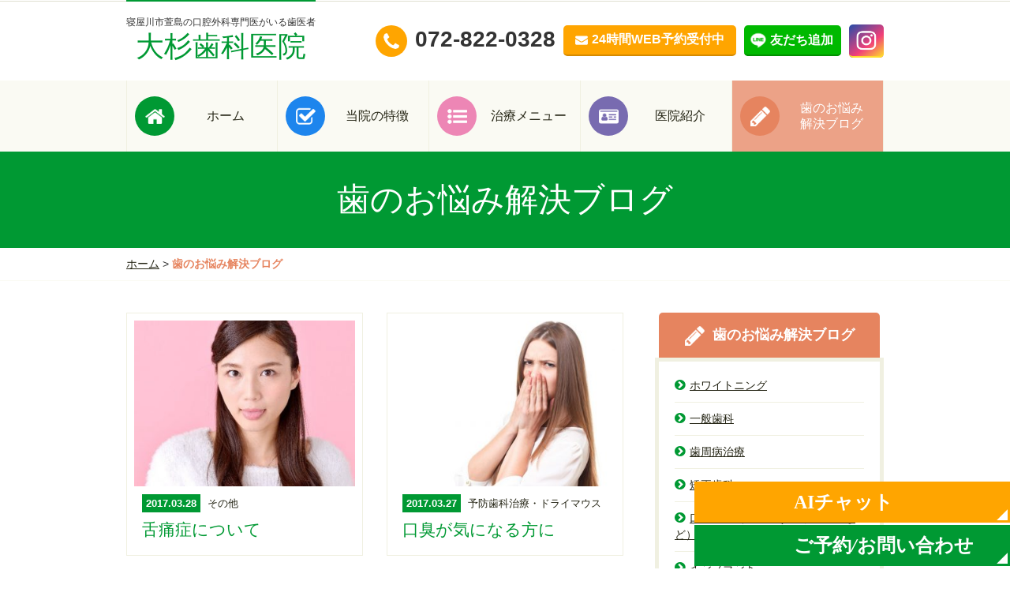

--- FILE ---
content_type: text/html; charset=UTF-8
request_url: https://osugi-dc.com/blog/page/10/
body_size: 6784
content:
<!doctype html>
<html>
<head>
<!-- Google tag (gtag.js) -->
<script async src="https://www.googletagmanager.com/gtag/js?id=G-NJ23ZJ7P95"></script>
<script>
  window.dataLayer = window.dataLayer || [];
  function gtag(){dataLayer.push(arguments);}
  gtag('js', new Date());

  gtag('config', 'G-NJ23ZJ7P95');
</script>
<meta charset="utf-8">
<meta name="author" content="大杉歯科医院">
<link media="all" href="https://osugi-dc.com/manager/wp-content/cache/autoptimize/css/autoptimize_6b359d8bddd8ba84a0b1c8ca594a5f6d.css" rel="stylesheet" /><title>歯のお悩み解決ブログ｜大杉歯科医院｜寝屋川市萱島の歯医者(歯科口腔外科)をお探しなら当院へ - Part 10</title>
<meta name="viewport" content="width=device-width"><meta name="format-detection" content="telephone=no">
<link rel="alternate" type="application/rss+xml" title="ROR" href="/sitemap.xml">
<link rel="icon" href="/favicon.ico">
<link href="https://netdna.bootstrapcdn.com/font-awesome/4.1.0/css/font-awesome.min.css" rel="stylesheet">
<link rel="stylesheet" href="/css/common.css?201905101012"><link rel="stylesheet" href="/css/pc.css?201905101012" media="screen and (min-width: 641px)">
<link rel="stylesheet" href="/css/sp.css?201905101012" media="screen and (max-width: 640px)">
<link rel="stylesheet" href="/css/pc.css?201905101012" media="print"><script src="/js/jquery.js"></script>
<script src="/js/jquery.easing.1.3.js"></script>
<script src="/js/jquery.timer.js"></script>
<script src="/js/jquery.smoothScroll.js"></script>
<script src="/js/jquery.matchHeight.js"></script>
<script src="/js/common.js"></script>
<!-- Google 構造化データ マークアップ支援ツールが生成した JSON-LD マークアップです。 -->
<script type="application/ld+json">
{
  "@context" : "http://schema.org",
  "@type" : "LocalBusiness",
  "name" : "大杉歯科医院",
  "telephone" : "072-822-0328",
  "address" : {
    "@type" : "PostalAddress",
    "streetAddress" : "14-15", 
    "addressLocality" : "寝屋川市萱島本町", 
    "addressRegion" : "大阪府", 
    "postalCode" : "〒572-0827" 
  }, 
    "openingHoursSpecification": [ 
        { 
    "@type": "OpeningHoursSpecification", 
          "dayOfWeek": [ 
            "Monday", 
            "Tuesday", 
            "Wednesday", 
            "Friday"
          ], 
          "opens": "09:30", 
          "closes": "13:00" 
        }, 
            { 
          "@type": "OpeningHoursSpecification", 
          "dayOfWeek": [ 
            "Monday", 
            "Tuesday", 
            "Wednesday", 
            "Friday"
          ], 
          "opens": "15:00", 
          "closes": "19:00" 
    }, 
            { 
          "@type": "OpeningHoursSpecification", 
          "dayOfWeek": [ 
            "Monday", 
            "Tuesday", 
            "Wednesday", 
            "Friday"
          ], 
          "opens": "9:00", 
          "closes": "13:00" 
    }, 
        { 
          "@type": "OpeningHoursSpecification", 
          "dayOfWeek": [ 
          "Thursday", 
          "Saturday" 
    ], 
          "opens": "14:00", 
          "closes": "16:00" 
    } 
] 
}
</script>
<!--[if lte IE 8]><link rel="stylesheet" href="/css/pc.css"><script src="/js/html5.js"></script>
<script src="/js/selectivizr.js"></script>
<![endif]--><meta name='robots' content='max-image-preview:large' />

<!-- All in One SEO Pack 2.9.1 by Michael Torbert of Semper Fi Web Designob_start_detected [-1,-1] -->
<meta name="robots" content="noindex,follow" />
<link rel='prev' href='https://osugi-dc.com/blog/page/9/' />
<link rel='next' href='https://osugi-dc.com/blog/page/11/' />

<link rel="canonical" href="https://osugi-dc.com/blog/page/10/" />
			<script type="text/javascript" >
				window.ga=window.ga||function(){(ga.q=ga.q||[]).push(arguments)};ga.l=+new Date;
				ga('create', 'UA-76763157-1', 'auto');
				// Plugins
				
				ga('send', 'pageview');
			</script>
			<script async src="https://www.google-analytics.com/analytics.js"></script>
			<!-- /all in one seo pack -->
<link rel='dns-prefetch' href='//s0.wp.com' />






<link rel="https://api.w.org/" href="https://osugi-dc.com/wp-json/" /><link rel="alternate" type="application/json" href="https://osugi-dc.com/wp-json/wp/v2/categories/2" />
<link rel='dns-prefetch' href='//v0.wordpress.com'/>

<!-- BEGIN: WP Social Bookmarking Light HEAD -->


<script>
    (function (d, s, id) {
        var js, fjs = d.getElementsByTagName(s)[0];
        if (d.getElementById(id)) return;
        js = d.createElement(s);
        js.id = id;
        js.src = "//connect.facebook.net/ja_JP/sdk.js#xfbml=1&version=v2.7";
        fjs.parentNode.insertBefore(js, fjs);
    }(document, 'script', 'facebook-jssdk'));
</script>


<!-- END: WP Social Bookmarking Light HEAD -->

		<script>
  (function(i,s,o,g,r,a,m){i['GoogleAnalyticsObject']=r;i[r]=i[r]||function(){
  (i[r].q=i[r].q||[]).push(arguments)},i[r].l=1*new Date();a=s.createElement(o),
  m=s.getElementsByTagName(o)[0];a.async=1;a.src=g;m.parentNode.insertBefore(a,m)
  })(window,document,'script','//www.google-analytics.com/analytics.js','ga');

  ga('create', 'UA-76763157-1', 'auto');
  ga('send', 'pageview');

</script>
</head>

<body id="blog" class="catBlog" itemscope itemtype="http://schema.org/WebPage">
<div id="fb-root"></div>
<!--
<script>(function(d, s, id) {
  var js, fjs = d.getElementsByTagName(s)[0];
  if (d.getElementById(id)) return;
  js = d.createElement(s); js.id = id;
  js.src = "//connect.facebook.net/ja_JP/sdk.js#xfbml=1&version=v2.8";
  fjs.parentNode.insertBefore(js, fjs);
}(document, 'script', 'facebook-jssdk'));</script>
-->
	<div id="wrap">
		<header id="header" role="banner" itemscope itemtype="http://schema.org/WPHeader">
			<div class="clearfix">				<p id="logo" itemprop="headline"><a href="https://osugi-dc.com/"><span>寝屋川市萱島の口腔外科専門医がいる歯医者</span>大杉歯科医院</a></p>				<ul id="hNav" class="clearfix">
					<li class="tel icon icon-tel"><span class="pc">072-822-0328</span><a href="tel:0728220328"><span class="sp">電話予約</span></a></li>
					<li class="mail"><a href="https://www.itsuaki.com/yoyaku/webreserve/staffsel?str_id=2500407012" class="icon icon-mail btn" target="_blank"><span>24時間WEB<br class="sp">予約受付中</span></a></li>
					<li class="line icon"><a href="https://lin.ee/H2ZyC1N" class="icon btn" target="_blank"><span>友だち追加</span></a></li>
					<li class="line icon instagram"><a href="https://instagram.com/osugi.dental?igshid=MjEwN2IyYWYwYw==" class="icon btn" target="_blank"><span>Instagram</span></a></li>
				</ul>
			</div>
			<nav id="gNav" role="navigation">
				<p class="sp"><i class="fa fa-bars" aria-hidden="true"></i><i class="fa fa-times" aria-hidden="true"></i>MENU</p>
				<ul>
					<li><a href="https://osugi-dc.com/" class="icon icon-home">ホーム</a></li>
					<li><a href="https://osugi-dc.com/policy/" class="icon icon-check">当院の特徴</a></li>
					<li><a href="https://osugi-dc.com/info/" class="icon icon-list">治療メニュー</a></li>
					<li><a href="https://osugi-dc.com/clinic/" class="icon icon-card">医院紹介</a></li>
					<li><a href="https://osugi-dc.com/blog/" class="icon icon-pencil current">歯のお悩み<span class="pcNL">解決ブログ</span></a></li>
				</ul>
			</nav>
		</header>
				<h1 id="pagetit" class="serif"><span>歯のお悩み解決ブログ</span></h1>
		<div id="path"><p><a href="https://osugi-dc.com/">ホーム</a> &gt; <strong class="current">歯のお悩み解決ブログ</strong></p></div>				<div id="container" class="twoCol clearfix">
			<div id="contents" role="main" itemprop="mainContentOfPage"><ul class="blogList clearfix">
		<li>
		<a href="https://osugi-dc.com/blog/other/252/">
			<figure>
								<img width="350" height="263" src="https://osugi-dc.com/manager/wp-content/plugins/native-lazyload/assets/images/placeholder.svg" class="attachment-thumbnail size-thumbnail wp-post-image native-lazyload-js-fallback" alt="" decoding="async" fetchpriority="high" loading="lazy" data-src="/uploads/2017/04/1-9-350x263.jpg" />							</figure>
			<time datetime="2017-03-28">2017.03.28</time>
			<span class="cat">その他</span>
			<span class="tit serif">舌痛症について</span>
		</a>
	</li>
		<li>
		<a href="https://osugi-dc.com/blog/prevention/249/">
			<figure>
								<img width="350" height="263" src="https://osugi-dc.com/manager/wp-content/plugins/native-lazyload/assets/images/placeholder.svg" class="attachment-thumbnail size-thumbnail wp-post-image native-lazyload-js-fallback" alt="" decoding="async" loading="lazy" data-src="/uploads/2017/04/1-8-350x263.jpg" />							</figure>
			<time datetime="2017-03-27">2017.03.27</time>
			<span class="cat">予防歯科治療・ドライマウス</span>
			<span class="tit serif">口臭が気になる方に</span>
		</a>
	</li>
		<li>
		<a href="https://osugi-dc.com/blog/oral-surgery/246/">
			<figure>
								<img width="350" height="263" src="https://osugi-dc.com/manager/wp-content/plugins/native-lazyload/assets/images/placeholder.svg" class="attachment-thumbnail size-thumbnail wp-post-image native-lazyload-js-fallback" alt="" decoding="async" loading="lazy" data-src="/uploads/2017/04/1-7-350x263.jpg" />							</figure>
			<time datetime="2017-03-20">2017.03.20</time>
			<span class="cat">口腔外科</span>
			<span class="tit serif">顎関節症との鑑別が必要な病変</span>
		</a>
	</li>
		<li>
		<a href="https://osugi-dc.com/blog/faq/275/">
			<figure>
								<img width="350" height="263" src="https://osugi-dc.com/manager/wp-content/plugins/native-lazyload/assets/images/placeholder.svg" class="attachment-thumbnail size-thumbnail wp-post-image native-lazyload-js-fallback" alt="" decoding="async" loading="lazy" data-src="/uploads/2017/04/faq-350x263.jpg" />							</figure>
			<time datetime="2017-03-18">2017.03.18</time>
			<span class="cat">よくあるご質問</span>
			<span class="tit serif">歯医者さんに行くときに、用意することは何？</span>
		</a>
	</li>
		<li>
		<a href="https://osugi-dc.com/blog/oral-surgery/243/">
			<figure>
								<img width="350" height="263" src="https://osugi-dc.com/manager/wp-content/plugins/native-lazyload/assets/images/placeholder.svg" class="attachment-thumbnail size-thumbnail wp-post-image native-lazyload-js-fallback" alt="" decoding="async" loading="lazy" data-src="/uploads/2017/04/1-6-350x263.jpg" />							</figure>
			<time datetime="2017-02-28">2017.02.28</time>
			<span class="cat">口腔外科</span>
			<span class="tit serif">抜歯が必要な歯（適応症）と禁忌症</span>
		</a>
	</li>
		<li>
		<a href="https://osugi-dc.com/blog/prevention/237/">
			<figure>
								<img width="350" height="263" src="https://osugi-dc.com/manager/wp-content/plugins/native-lazyload/assets/images/placeholder.svg" class="attachment-thumbnail size-thumbnail wp-post-image native-lazyload-js-fallback" alt="" decoding="async" loading="lazy" data-src="/uploads/2017/04/1-5-350x263.jpg" />							</figure>
			<time datetime="2017-02-27">2017.02.27</time>
			<span class="cat">予防歯科治療・ドライマウス</span>
			<span class="tit serif">お口の中が乾く人のためのリハビリ</span>
		</a>
	</li>
		<li>
		<a href="https://osugi-dc.com/blog/prevention/228/">
			<figure>
								<img width="350" height="263" src="https://osugi-dc.com/manager/wp-content/plugins/native-lazyload/assets/images/placeholder.svg" class="attachment-thumbnail size-thumbnail wp-post-image native-lazyload-js-fallback" alt="" decoding="async" loading="lazy" data-src="/uploads/2017/04/1-4-350x263.jpg" />							</figure>
			<time datetime="2017-02-27">2017.02.27</time>
			<span class="cat">予防歯科治療・ドライマウス</span>
			<span class="tit serif">歯磨きの仕方・持ち方・歯磨き粉の量について</span>
		</a>
	</li>
		<li>
		<a href="https://osugi-dc.com/blog/dentistry/222/">
			<figure>
								<img width="350" height="263" src="https://osugi-dc.com/manager/wp-content/plugins/native-lazyload/assets/images/placeholder.svg" class="attachment-thumbnail size-thumbnail wp-post-image native-lazyload-js-fallback" alt="" decoding="async" loading="lazy" data-src="/uploads/2017/02/1-350x263.jpg" />							</figure>
			<time datetime="2017-02-25">2017.02.25</time>
			<span class="cat">一般歯科</span>
			<span class="tit serif">歯医者さんで使われる麻酔の種類</span>
		</a>
	</li>
		<li>
		<a href="https://osugi-dc.com/blog/prevention/218/">
			<figure>
								<img width="350" height="263" src="https://osugi-dc.com/manager/wp-content/plugins/native-lazyload/assets/images/placeholder.svg" class="attachment-thumbnail size-thumbnail wp-post-image native-lazyload-js-fallback" alt="" decoding="async" loading="lazy" data-src="/uploads/2017/04/2-5-350x263.jpg" />							</figure>
			<time datetime="2017-02-12">2017.02.12</time>
			<span class="cat">予防歯科治療・ドライマウス</span>
			<span class="tit serif">唾液の働き</span>
		</a>
	</li>
		<li>
		<a href="https://osugi-dc.com/blog/prevention/205/">
			<figure>
								<img width="350" height="263" src="https://osugi-dc.com/manager/wp-content/plugins/native-lazyload/assets/images/placeholder.svg" class="attachment-thumbnail size-thumbnail wp-post-image native-lazyload-js-fallback" alt="" decoding="async" loading="lazy" data-src="/uploads/2017/02/2-350x263.jpg" />							</figure>
			<time datetime="2017-02-01">2017.02.01</time>
			<span class="cat">予防歯科治療・ドライマウス</span>
			<span class="tit serif">お口のリハビリってなに？（ぶくぶくうがい）</span>
		</a>
	</li>
	</ul>
<div class='wp-pagenavi' role='navigation'>
<a class="first" href="https://osugi-dc.com/blog/">&lt; 最初</a><a class="previouspostslink" rel="prev" href="https://osugi-dc.com/blog/page/9/">&lt; 前</a><span class='extend'>...</span><a class="page smaller" title="Page 9" href="https://osugi-dc.com/blog/page/9/">9</a><span aria-current='page' class='current'>10</span><a class="page larger" title="Page 11" href="https://osugi-dc.com/blog/page/11/">11</a><span class='extend'>...</span><a class="nextpostslink" rel="next" href="https://osugi-dc.com/blog/page/11/">次 &gt;</a><a class="last" href="https://osugi-dc.com/blog/page/13/">最後 &gt;</a>
</div>							</div>
										<div id="side" role="complementary">
								<dl id="sNav">
					<dt class="icon icon-pencil">歯のお悩み解決ブログ</dt>
					<dd>
						<ul>
														<li><a href="https://osugi-dc.com/blog/whiting/"><i class="fa fa-chevron-circle-right" aria-hidden="true"></i>ホワイトニング</a></li>
														<li><a href="https://osugi-dc.com/blog/dentistry/"><i class="fa fa-chevron-circle-right" aria-hidden="true"></i>一般歯科</a></li>
														<li><a href="https://osugi-dc.com/blog/periodontal/"><i class="fa fa-chevron-circle-right" aria-hidden="true"></i>歯周病治療</a></li>
														<li><a href="https://osugi-dc.com/blog/orthodontics/"><i class="fa fa-chevron-circle-right" aria-hidden="true"></i>矯正歯科</a></li>
														<li><a href="https://osugi-dc.com/blog/oral-surgery/"><i class="fa fa-chevron-circle-right" aria-hidden="true"></i>口腔外科（親知らず、顎関節症など）</a></li>
														<li><a href="https://osugi-dc.com/blog/implant/"><i class="fa fa-chevron-circle-right" aria-hidden="true"></i>インプラント</a></li>
														<li><a href="https://osugi-dc.com/blog/ceramic/"><i class="fa fa-chevron-circle-right" aria-hidden="true"></i>詰め物、被せ物</a></li>
														<li><a href="https://osugi-dc.com/blog/prevention/"><i class="fa fa-chevron-circle-right" aria-hidden="true"></i>予防歯科治療・ドライマウス</a></li>
														<li><a href="https://osugi-dc.com/blog/denture/"><i class="fa fa-chevron-circle-right" aria-hidden="true"></i>入れ歯</a></li>
														<li><a href="https://osugi-dc.com/blog/visit/"><i class="fa fa-chevron-circle-right" aria-hidden="true"></i>訪問歯科治療</a></li>
														<li><a href="https://osugi-dc.com/blog/faq/"><i class="fa fa-chevron-circle-right" aria-hidden="true"></i>よくあるご質問</a></li>
														<li><a href="https://osugi-dc.com/blog/other/"><i class="fa fa-chevron-circle-right" aria-hidden="true"></i>その他</a></li>
													</ul>
					</dd>
				</dl>
								<dl id="sSns">
					<dt>SNSでもご購読頂けます</dt>
					<dd>
						<div id="fbBlock">
							<div class="fb-page" data-href="https://www.facebook.com/osugidc/?hc_ref=SEARCH&amp;fref=nf" data-tabs="timeline" data-width="500" data-height="500" data-small-header="false" data-adapt-container-width="true" data-hide-cover="false" data-show-facepile="true"></div>
						</div>
					</dd>
					<dd>
						<ul>
							<li class="twitter"><a href="https://twitter.com/osugidc" target="_blank"><i class="fa fa-twitter" aria-hidden="true"></i>follow on Twitter</a></li>
							<li class="rss"><a href="http://osugi-dc.com/manager/blog/feed/" target="_blank"><i class="fa fa-rss" aria-hidden="true"></i>follow on RSS</a></li>
						</ul>
					</dd>
				</dl>
			</div>									</div>
		<p id="pagetop"><a href="#wrap"><i class="fa fa-chevron-circle-up" aria-hidden="true"></i>PAGETOP</a></p>
		<footer id="footer" role="contentinfo" itemscope itemtype="http://schema.org/WPFooter">
			<div class="inner">
				<div id="fInfo">
					<dl>
						<dt>大杉歯科医院</dt>
						<dd class="telFormat icon icon-tel" data-tel="072-822-0328">072-822-0328</dd>
						<dd class="address">〒572-0827 大阪府寝屋川市萱島本町14-15</dd>
						<dd>
							<table>
								<tbody>
									<tr>
										<th scope="row">診療時間</th>
										<td>午前診　  9 : 30 ～ 13 : 00<br>
										午後診　15 : 00 ～ 19 : 00</td>
									</tr>
								</tbody>
							</table>
							<p class="mt10 orange">※電話は診療時間のみの対応となっています。</p>
							<table class="mt10">
								<tbody>
									<tr>
										<th scope="row">休診日</th>
										<td>木曜・日曜・祝日は休診。土曜は[午前]9：00～13：00、[午後]14:00～16:00</td>
									</tr>
								</tbody>
							</table>
						</dd>
						<dd class="mailFormat mt20"><a href="https://www.itsuaki.com/yoyaku/webreserve/staffsel?str_id=2500407012" class="icon icon-mail btn" target="_blank">24時間WEB予約受付中</a></dd>
						<dd class="lineFormat mt20 sns-icon"><a href="https://lin.ee/H2ZyC1N" class="icon btn" target="_blank">友だち追加</a><a href="https://instagram.com/osugi.dental?igshid=MjEwN2IyYWYwYw==" class="icon btn instagram" target="_blank">Instagram</a></dd>
					</dl>
					<p id="copyright"><small>copyrightcOsugi Dental Clinic all rights reserved.</small></p>
				</div>
				<dl id="fNav" class="clearfix">
					<dt><a href="https://osugi-dc.com/"><i class="fa fa-chevron-circle-right" aria-hidden="true"></i>大杉歯科医院 ホーム</a></dt>
					<dd><a href="https://osugi-dc.com/policy/"><i class="fa fa-chevron-circle-right" aria-hidden="true"></i>当院の特徴</a></dd>
					<dd>
						<a href="https://osugi-dc.com/info/"><i class="fa fa-chevron-circle-right" aria-hidden="true"></i>治療メニュー</a>
						<ul class="clearfix">
														<li><a href="https://osugi-dc.com/info/dentistry/"><i class="fa fa-chevron-right" aria-hidden="true"></i>一般歯科・歯周病治療</a></li>
														<li><a href="https://osugi-dc.com/info/oral-surgery/"><i class="fa fa-chevron-right" aria-hidden="true"></i>口腔外科（親知らず、顎関節症など）</a></li>
														<li><a href="https://osugi-dc.com/info/implant/"><i class="fa fa-chevron-right" aria-hidden="true"></i>インプラント治療</a></li>
														<li><a href="https://osugi-dc.com/info/ceramic/"><i class="fa fa-chevron-right" aria-hidden="true"></i>詰め物、被せ物</a></li>
														<li><a href="https://osugi-dc.com/info/prevention/"><i class="fa fa-chevron-right" aria-hidden="true"></i>予防歯科治療・ドライマウス</a></li>
														<li><a href="https://osugi-dc.com/info/denture/"><i class="fa fa-chevron-right" aria-hidden="true"></i>入れ歯治療</a></li>
														<li><a href="https://osugi-dc.com/info/visit/"><i class="fa fa-chevron-right" aria-hidden="true"></i>訪問歯科治療</a></li>
														<li><a href="/lp01/" class="pink"><i class="fa fa-chevron-right" aria-hidden="true"></i>ホワイトニング</a></li>         
						</ul>
					</dd>
					<dd><a href="https://osugi-dc.com/clinic/"><i class="fa fa-chevron-circle-right" aria-hidden="true"></i>医院紹介</a></dd>
					<dd>
						<a href="https://osugi-dc.com/blog/"><i class="fa fa-chevron-circle-right" aria-hidden="true"></i>歯のお悩み解決ブログ</a>
												<ul class="clearfix">
														<li><a href="https://osugi-dc.com/blog/whiting/"><i class="fa fa-chevron-right" aria-hidden="true"></i>ホワイトニング</a></li>
														<li><a href="https://osugi-dc.com/blog/dentistry/"><i class="fa fa-chevron-right" aria-hidden="true"></i>一般歯科</a></li>
														<li><a href="https://osugi-dc.com/blog/periodontal/"><i class="fa fa-chevron-right" aria-hidden="true"></i>歯周病治療</a></li>
														<li><a href="https://osugi-dc.com/blog/orthodontics/"><i class="fa fa-chevron-right" aria-hidden="true"></i>矯正歯科</a></li>
														<li><a href="https://osugi-dc.com/blog/oral-surgery/"><i class="fa fa-chevron-right" aria-hidden="true"></i>口腔外科（親知らず、顎関節症など）</a></li>
														<li><a href="https://osugi-dc.com/blog/implant/"><i class="fa fa-chevron-right" aria-hidden="true"></i>インプラント</a></li>
														<li><a href="https://osugi-dc.com/blog/ceramic/"><i class="fa fa-chevron-right" aria-hidden="true"></i>詰め物、被せ物</a></li>
														<li><a href="https://osugi-dc.com/blog/prevention/"><i class="fa fa-chevron-right" aria-hidden="true"></i>予防歯科治療・ドライマウス</a></li>
														<li><a href="https://osugi-dc.com/blog/denture/"><i class="fa fa-chevron-right" aria-hidden="true"></i>入れ歯</a></li>
														<li><a href="https://osugi-dc.com/blog/visit/"><i class="fa fa-chevron-right" aria-hidden="true"></i>訪問歯科治療</a></li>
														<li><a href="https://osugi-dc.com/blog/faq/"><i class="fa fa-chevron-right" aria-hidden="true"></i>よくあるご質問</a></li>
														<li><a href="https://osugi-dc.com/blog/other/"><i class="fa fa-chevron-right" aria-hidden="true"></i>その他</a></li>
													</ul>
											</dd>
					<dd><a href="https://osugi-dc.com/recruit/"><i class="fa fa-chevron-circle-right" aria-hidden="true"></i>求人情報</a></dd>
					<dd><a href="https://osugi-dc.com/news/"><i class="fa fa-chevron-circle-right" aria-hidden="true"></i>お知らせ</a></dd>
					<dd><a href="https://osugi-dc.com/privacy/"><i class="fa fa-chevron-circle-right" aria-hidden="true"></i>プライバシーポリシー</a></dd>
				</dl>
			</div>
		</footer>
	</div>
<ul id="fixedFooter">
	<li><button id="open-chatbot">AIチャット</button></li>
	<li><button id="open-reserve" data-target="modal_reserve"><span>ご予約<i>/</i><br>お問い合わせ</span></button></li>
</ul>

<div class="modal_box" id="modal_reserve">
	<h2>大杉歯科医院を<br>受診される患者様へ</h2>
	<p class="lead">お電話でお問い合わせされる前に<br>ご確認ください</p>
	<ul>
		<li class="call"><a href="tel:072-822-0328">072-822-0328</a></li>
		<li class="net"><a href="https://www.itsuaki.com/yoyaku/webreserve/staffsel?str_id=2500407012" target="_blank">WEB予約</a></li>
	</ul>
<p><a class="modal_close"></a></p>
</div>

		<div style="display:none">
	</div>

<!-- BEGIN: WP Social Bookmarking Light FOOTER -->
    <script>!function(d,s,id){var js,fjs=d.getElementsByTagName(s)[0],p=/^http:/.test(d.location)?'http':'https';if(!d.getElementById(id)){js=d.createElement(s);js.id=id;js.src=p+'://platform.twitter.com/widgets.js';fjs.parentNode.insertBefore(js,fjs);}}(document, 'script', 'twitter-wjs');</script>


<!-- END: WP Social Bookmarking Light FOOTER -->
<script type="text/javascript">
( function() {
	var nativeLazyloadInitialize = function() {
		var lazyElements, script;
		if ( 'loading' in HTMLImageElement.prototype ) {
			lazyElements = [].slice.call( document.querySelectorAll( '.native-lazyload-js-fallback' ) );
			lazyElements.forEach( function( element ) {
				if ( ! element.dataset.src ) {
					return;
				}
				element.src = element.dataset.src;
				delete element.dataset.src;
				if ( element.dataset.srcset ) {
					element.srcset = element.dataset.srcset;
					delete element.dataset.srcset;
				}
				if ( element.dataset.sizes ) {
					element.sizes = element.dataset.sizes;
					delete element.dataset.sizes;
				}
				element.classList.remove( 'native-lazyload-js-fallback' );
			} );
		} else if ( ! document.querySelector( 'script#native-lazyload-fallback' ) ) {
			script = document.createElement( 'script' );
			script.id = 'native-lazyload-fallback';
			script.type = 'text/javascript';
			script.src = 'https://osugi-dc.com/manager/wp-content/plugins/native-lazyload/assets/js/lazyload.js';
			script.defer = true;
			document.body.appendChild( script );
		}
	};
	if ( document.readyState === 'complete' || document.readyState === 'interactive' ) {
		nativeLazyloadInitialize();
	} else {
		window.addEventListener( 'DOMContentLoaded', nativeLazyloadInitialize );
	}
}() );
</script>
		<script type='text/javascript' defer='defer' src='https://s0.wp.com/wp-content/js/devicepx-jetpack.js?ver=202604' id='devicepx-js'></script>
<script type='text/javascript' src='https://stats.wp.com/e-202604.js' async='async' defer='defer'></script>
<script type='text/javascript'>
	_stq = window._stq || [];
	_stq.push([ 'view', {v:'ext',j:'1:6.7.4',blog:'127683646',post:'0',tz:'9',srv:'osugi-dc.com'} ]);
	_stq.push([ 'clickTrackerInit', '127683646', '0' ]);
</script>
<script src="https://console.nomoca-ai.com/api/chatbot?bid=NDI3MTM5NTItNjU3MS01OGYxLTVmN2ItZmY2MWEzMmY5NTBkOkJvdDoyNTk=&open_trigger=banner"></script>
<script defer src="https://osugi-dc.com/manager/wp-content/cache/autoptimize/js/autoptimize_7010ddf9f7d38e9257fa93174bbfddc0.js"></script></body>
</html>

--- FILE ---
content_type: text/css
request_url: https://osugi-dc.com/css/common.css?201905101012
body_size: 6734
content:
@charset "utf-8";

@import url("reset.css");

/* -------------------------------
   BASE
------------------------------- */

/* margin */
.mt-60 {margin-top:-60px!important;}
.mt-50 {margin-top:-50px!important;}
.mt-40 {margin-top:-40px!important;}
.mt-30 {margin-top:-30px!important;}
.mt-20 {margin-top:-20px!important;}
.mt-10 {margin-top:-10px!important;}
.mt0 {margin-top:0!important;}
.mt5 {margin-top:5px!important;}
.mt10 {margin-top:10px!important;}
.mt15 {margin-top:15px!important;}
.mt20 {margin-top:20px!important;}
.mt25 {margin-top:25px!important;}
.mt30 {margin-top:30px!important;}
.mt40 {margin-top:40px!important;}
.mt50 {margin-top:50px!important;}
.mt60 {margin-top:60px!important;}
.mt70 {margin-top:70px!important;}

/* padding */
.pt20 {padding-top:20px!important;}

/* float */
.left { float:left;}
.right { float:right;}
.fNone { float:none!important;}
.clear { clear:both; }

/* align */
.tLeft { text-align:left!important;}
.tCenter { text-align:center!important;}
.tRight { text-align:right!important;}
.vTop { vertical-align:top!important;}
.vMiddle { vertical-align:middle!important;}
.vBottom { vertical-align:bottom!important;}

.nowrap { white-space:nowrap; }

/* color */
.blue { color:#1D85EC;}
.red { color:#A30035;}
.green { color:#009933;}
.pink { color:#ED86B5;}
.orange { color:#E6845F;}
.purple { color:#786BB0;}

/* font */
.normal { font-weight:normal; }
.bold { font-weight:bold; }
.f10 { font-size:10px!important;}
.f11 { font-size:11px!important;}
.f12 { font-size:12px!important;}
.f13 { font-size:13px!important;}
.f15 { font-size:15px!important;}
.f16 { font-size:16px!important;}
.f18 { font-size:18px!important;}
.lh10 { line-height:1!important;}
.lh12 { line-height:1.2!important;}
.lh15 { line-height:1.5!important;}
.lh18 { line-height:1.8!important;}
.lh20 { line-height:2!important;}
.gothic { font-family:Arial,Verdana,Helvetica,Roboto,'Hiragino Kaku Gothic ProN','ヒラギノ角ゴ ProN W3','ヒラギノ角ゴ Pro W3','Hiragino Kaku Gothic Pro','ヒラギノ角ゴ Pro','Hiragino Kaku Gothic Pro','Meiryo UI','メイリオ',Meiryo,'游ゴシック','Yu Gothic',sans-serif;}
.serif { font-family:'ヒラギノ明朝 ProN W3','Hiragino Mincho ProN','ヒラギノ明朝 Pro','Hiragino Mincho Pro','游明朝','Yu Mincho',HG明朝B,'ＭＳ Ｐ明朝','ＭＳ 明朝',serif;}

/* color */
.block { display:block!important;}
.inline { display:inline!important;}
.inlineBlock { display:inline-block!important;}

img {
	max-width:100%;
	width:auto;
	max-height:100%;
	height:auto;
}


/* -------------------------------
   common
------------------------------- */

* {
	-webkit-box-sizing: border-box;
	-moz-box-sizing: border-box;
	-o-box-sizing: border-box;
	-ms-box-sizing: border-box;
	box-sizing: border-box;
}
html {
	background:#FFF;
}
body {
	font-size:14px;
	line-height:1.5;
	background:#FFF;
	font-family:'Hiragino Kaku Gothic ProN','ヒラギノ角ゴ ProN W3','ヒラギノ角ゴ Pro W3','Hiragino Kaku Gothic Pro','ヒラギノ角ゴ Pro','Hiragino Kaku Gothic Pro','Meiryo UI','メイリオ',Meiryo,'游ゴシック','Yu Gothic',sans-serif;
}
#wrap {
	padding-top: 1px;
}

.fa {
	margin-right: 5px;
	font-size: 16px;
}

.icon:before {
	display: inline-block;
	content: '';
	vertical-align: middle;
}
.icon-tel:before {
	background: url(../img/common/icon_tel.png) center center no-repeat orange;
}
.icon-mail:before {
	background: url(../img/common/icon_mail.png) center center no-repeat #009933;
}
.icon-home:before {
	background: url(../img/common/icon_home.png) center center no-repeat #009933;
}
.icon-check:before {
	background: url(../img/common/icon_check.png) center center no-repeat #1D85ED;
}
.icon-list:before {
	background: url(../img/common/icon_list.png) center center no-repeat #ED86B5;
}
.icon-card:before {
	background: url(../img/common/icon_card.png) center center no-repeat #786BB0;
}
.icon-card.green:before {
	background: url(../img/common/icon_card_green.png) center center no-repeat;
}
.icon-pencil:before {
	background: url(../img/common/icon_pencil.png) center center no-repeat #E6845F;
}
.icon-sign.green:before {
	background: url(../img/common/icon_sign_green.png) center center no-repeat;
}
.icon-person.green:before {
	background: url(../img/common/icon_person_green.png) center center no-repeat;
}
.icon-heart.green:before {
	background: url(../img/common/icon_heart_green.png) center center no-repeat;
}
.icon-dentifrice.green:before {
	background: url(../img/common/icon_dentifrice_green.png) center center no-repeat;
}
.icon-car.green:before {
	background: url(../img/common/icon_car_green.png) center center no-repeat;
}
.icon-women.green:before {
	background: url(../img/common/icon_women_green.png) center center no-repeat;
}
.icon-menu:before {
	background: url(../img/common/icon_menu.png) center center no-repeat;
}

.frameBtn a {
	position: relative;
	display: block;
	border: 3px solid #009933;
	color: #009933;
	font-weight: bold;
	text-align: center;
	text-decoration: none;
	padding: 15px 30px 15px 42px;
	-webkit-border-radius: 5px;
	-moz-border-radius: 5px;
	border-radius: 5px;
	font-size: 16px;
}
.frameBtn a i.fa {
	position: absolute;
	top: 50%;
	right: 10px;
	margin-top: -8px;
}
.frameBtn a:before {
	position: absolute;
	top: 50%;
	left: 10px;
	margin-top: -16px;
	width: 32px;
	height: 32px;
	-moz-background-size:32px 32px!important;
	-webkit-background-size:32px 32px!important;
	-o-background-size:32px 32px!important;
	-ms-background-size:32px 32px!important;
	background-size:32px 32px!important;
}

.fillBtn a,
.fillBtn button {
	position: relative;
	display: block;
	width: 480px;
	max-width: 100%;
	margin: 0 auto;
	text-align: center;
	background: #009933;
	color: #FFF;
	text-decoration: none;
	padding: 20px;
	font-size: 18px;
	-webkit-border-radius: 5px;
	-moz-border-radius: 5px;
	border-radius: 5px;
	border: none;
	border-bottom: 2px solid #007A29;
	font-family:'Hiragino Kaku Gothic ProN','ヒラギノ角ゴ ProN W3','ヒラギノ角ゴ Pro W3','Hiragino Kaku Gothic Pro','ヒラギノ角ゴ Pro','Hiragino Kaku Gothic Pro','Meiryo UI','メイリオ',Meiryo,'游ゴシック','Yu Gothic',sans-serif;
}
.fillBtn.blue a {
	background: #1D85ED;
	border-bottom-color: #1971CA;
}
.fillBtn.pink a {
	background: #ED86B5;
	border-bottom-color: #CA729A;
}
.fillBtn.orange a {
	background: #E6845F;
	border-bottom-color: #C47051;
}
.fillBtn.epark a {
	position: relative;
	background: orange;
	border-bottom-color: #D58A00;
	font-size: 21px;
}
.fillBtn.epark a img {
	position: absolute;
	top: -15px;
	left: 50%;
	width: 90px;
	margin-left: -45px;
}


.fillBtn button[type=reset],
.fillBtn #mfp_button_cancel {
	background: #444;
	border-bottom-color: #222;
}

.fillBtn a i.fa {
	position: absolute;
	top: 50%;
	right: 10px;
	margin-top: -8px;
}

.fillBtn.mini a {
	width: 240px;
}

.stdBtn a {
	position: relative;
	display: block;
	text-align: center;
	padding: 10px 30px;
	background: #FAFAF3;
	text-decoration: none;
	-webkit-border-radius: 5px;
	-moz-border-radius: 5px;
	border-radius: 5px;
	border-bottom: 2px solid #BEBEB1;
	color: #000;
	font-weight: bold;
}
#contents > .sec:nth-child(odd):not(.noBg) .stdBtn a {
	background: #FFF;
}
.stdBtn a i {
	position: absolute;
	top: 50%;
	right: 10px;
	margin-top: -8px;
	line-height: 1;
}


/* -------------------------------
   header
------------------------------- */

#header {
	position: relative;
	border-top: 1px solid #DFDFD0;
}
#logo {
	text-align: center;
	line-height: 1;
	font-weight: normal;
	border-top: 2px solid #009933;
	margin-top: -2px;
	padding: 20px 0;
}
#logo a {
	display: block;
	color: #009933;
	text-decoration: none;
}
#logo span {
	color: #333333;
	font-weight: normal;
	display: block;
	margin-bottom: 7px;
}
#gNav {
	background: #FAFAF3;
}
#gNav li a {
	display: block;
	text-decoration: none;
	font-size: 16px;
}
#fixHeader {
	position: fixed;
	top: -200px;
	left: 0;
	width: 100%;
	background: #FFF;
	-moz-transition-duration:0.25s;
	-o-transition-duration:0.25s;
	-ms-transition-duration:0.25s;
	transition-duration:0.25s;
	border-bottom: 1px solid #F0F0E1;
}
#fixHeader.disp {
	top: 0;
}
#fixHeader #logo {
	padding: 10px 0;
}


/* -------------------------------
   footer
------------------------------- */

#pagetop {
	clear: both;
}
#pagetop a {
	display: inline-block;
	background: #000;
	color: #FFF;
	text-decoration: none;
	padding: 15px;
	width: 200px;
	line-height: 20px;
	text-align: center;
	-webkit-border-top-left-radius: 5px;
	-webkit-border-top-right-radius: 5px;
	-moz-border-radius-topleft: 5px;
	-moz-border-radius-topright: 5px;
	border-top-left-radius: 5px;
	border-top-right-radius: 5px;
}
#footer {
	background: #000;
	margin-top: 1px;
	color: #FFF;
}
#footer a {
	color: #FFF;
	text-decoration: none;
}
#footer div#fInfo dt {
	text-align: center;
	color: #FFF;
	font-weight: bold;
}
#footer div#fInfo dd.address {
	padding: 10px 0;
}
#footer div#fInfo dd table {
	border-collapse: separate;
	border-spacing: 5px;
	margin: -5px;
}
#footer div#fInfo dd th {
	background: #FFF;
	color: #000;
	text-align: center;
	width: 100px;
	padding: 10px;
}
#footer div#fInfo dd td {
	padding: 5px 0 5px 5px;
	word-wrap: break-word;
	word-break:break-all;
}
#footer dl#fNav dt {
	font-weight: bold;
	padding-bottom: 10px;
	border-bottom: 1px solid #1A1A1A;
}
#footer dl#fNav dd {
	margin-top: 10px;
}
#footer dl#fNav li {
	font-size: 13px;
	margin-top: 5px;
}
#footer dl#fNav li i {
	font-size: 13px;
	width: 16px;
	text-align: center;
}
#copyright {
	text-align: center;
	border-top: 1px solid #1A1A1A;
	margin-top: 40px;
	padding-top: 20px;
}
#copyright small {
	font-size: 14px;
}

/* -------------------------------
   #fixedFooter
------------------------------- */
#fixedFooter {
	position: fixed;
	bottom: 0;
	right: 0;
	width: 400px;
}
#fixedFooter li {
	margin-bottom: 3px;
	}
#fixedFooter button {
	width: 100%;
	display: flex;
	justify-content: flex-start;
	align-items: center;
	padding: 10px 15px;
	gap:15px;
	font-family: 'ヒラギノ明朝 ProN W3','Hiragino Mincho ProN','ヒラギノ明朝 Pro','Hiragino Mincho Pro','游明朝','Yu Mincho','HG明朝B','ＭＳ Ｐ明朝','ＭＳ 明朝',serif;
	font-weight: bold;
	color: #FFF;
	border: none;
	appearance:none;
	outline: none;
	cursor: pointer;
	background: none;
	font-size: 24px;
	position: relative;
}

#fixedFooter button:after {
  border: 7px solid #FFF;
  border-top-color: transparent; 
  border-left-color: transparent;
  height: 0;
  width: 0;	
	content: "";
	display: block;
	position: absolute;
	bottom: 3px;
	right: 3px;
}

#fixedFooter #open-chatbot {
	background: #FFA500;
}
#fixedFooter #open-chatbot:before {
	content: "";
	width: 30%;
	height: 100%;
	aspect-ratio:2/1;
	background: url("../img/common/fixed_aibot.png") no-repeat center center /contain;
	display: block;
}

#fixedFooter #open-reserve {
	background: #009933;
}

#fixedFooter #open-reserve br {
	display: none;
}
#fixedFooter #open-reserve:before {
	content: "";
	width: 30%;
	height: 100%;
	aspect-ratio:4/3;
	background: url("../img/common/fixed_reserve.png") no-repeat center center /contain;
	display: block;
}

/* modal_open */

.modal_open{
	display: block;
}

.modal_box {
	position: fixed;
	z-index: 7777;
	display: none;
	width: fit-content;
	max-width: 1200px;
	margin: 0;
	padding: 30px 30px 50px;
	background: #009933;
	box-sizing: border-box;
	border-radius: 10px;
	color: #FFF;
	font-family: 'ヒラギノ明朝 ProN W3','Hiragino Mincho ProN','ヒラギノ明朝 Pro','Hiragino Mincho Pro','游明朝','Yu Mincho','HG明朝B','ＭＳ Ｐ明朝','ＭＳ 明朝',serif;
}


.modal_close {
	position: absolute;
	top: -20px;
	right: -20px;
	display: block;
	width: 43px;
	height: 43px;
	color: #707070;
	line-height: 62px;
	text-align: center;
	background: #EFEDED;
	border-radius: 50vh 50vh;
	cursor: pointer;
	border: 3px solid #707070;
}
	.modal_close::before {
		content: "";
		width: 70%;
		height: 3px;
		border-radius: 50vh;
		background: #707070;
		display: block;
		position: absolute;
		left: 15%;
		top: 50%;
		transform: rotate(45deg);
	}
	.modal_close::after {
		content: "";
		width: 70%;
		height: 3px;
		border-radius: 50vh;
		background: #707070;
		display: block;
		position: absolute;
		right: 15%;
		top: 50%;
		transform: rotate(-45deg);
	}


.modal_bg {
	position: fixed;
	top: 0;
	left: 0;
	z-index: 6666;
	display: none;
	width: 100%;
	height: 120%;
	background-color: rgba(103,103,103,0.72);
}

/* -------------------------------
   #modal_reserve
------------------------------- */

#modal_reserve h2 {
	font-size: 25px;
	line-height: 1.3;
	padding-bottom: 30px;
	margin-bottom: 30px;
	position: relative;
	text-align: center;
	letter-spacing: 1px;
}

#modal_reserve h2:before {
	content: "";
	width: calc(100% + 60px);
	height: 1px;
	background: #FFF;
	display: block;
	position: absolute;
	left: 50%;
	bottom: 0;
	transform: translateX(-50%);
}

#modal_reserve .lead {
	font-size: 20px;
	text-align: center;
	letter-spacing: 1px;
} 

#modal_reserve ul li {
	margin-top: 20px;
}
	
#modal_reserve ul li a {
		background: #FFF;
		border-radius: 5px;
		display: flex;
		align-items: center;
		justify-content: flex-start;
		gap: 15px;
		padding: 7px 15px;
		position: relative;
		color: #000000;
	font-size: 19px;
	letter-spacing: 1px;
	text-decoration: none;
}
#modal_reserve ul li.call a::before {
		content: "";
		width: 36px;
		height: 36px;
		background: url("../img/common/modal_icon01.png") no-repeat center center /contain;
		display: block;
	}
#modal_reserve ul li.net a::before {
		content: "";
		width: 36px;
		height: 36px;
		background: url("../img/common/modal_icon02.png") no-repeat center center /contain;
		display: block;
	}

#modal_reserve ul li a::after {
		content: "";
		width: 9px;
		height: 12px;
		background: url("../img/common/modal_arrow.png") no-repeat center center /contain;
		display: block;
		position: absolute;
		right: 15px;
		top: 50%;
		transform: translateY(-50%);
	}

/* -------------------------------
   side
------------------------------- */



/* -------------------------------
   contents
------------------------------- */

#pagetit {
	background: #009933;
	color: #FFF;
	line-height: 1;
	text-align: center;
	font-weight: normal;
}
#path {
	border-bottom: 1px solid #FAFAF3;
}
#path strong {
	color: #009933;
}
#policy #path strong {
	color: #1D85ED;
}
#info #path strong,
.catInfo #path strong {
	color: #ED86B5;
}
#clinic #path strong {
	color: #786BB0;
}
#blog #path strong,
.catBlog #path strong {
	color: #E6845F;
}
#anchorNav {
	background: #FAFAF3;
}
#anchorNav li {
	float: left;
}
#anchorNav li a {
	display: block;
	white-space: nowrap;
	border-left: 1px solid #F0F0E1;
	border-right: 1px solid #F0F0E1;
	text-decoration: none;
	margin-right: -1px;
}
#anchorNav li i {
	margin-right: 5px;
	color: #009933;
}
#contents > .sec:nth-child(odd):not(.noBg) {
	background: #FAFAF3;
}
.sec h2.tit {
	text-align: center;
	font-family:'ヒラギノ明朝 ProN W3','Hiragino Mincho ProN','ヒラギノ明朝 Pro','Hiragino Mincho Pro','游明朝','Yu Mincho',HG明朝B,'ＭＳ Ｐ明朝','ＭＳ 明朝',serif;
	font-weight: normal;
	line-height: 1.2;
}
.sec h3.tit {
	font-family:'ヒラギノ明朝 ProN W3','Hiragino Mincho ProN','ヒラギノ明朝 Pro','Hiragino Mincho Pro','游明朝','Yu Mincho',HG明朝B,'ＭＳ Ｐ明朝','ＭＳ 明朝',serif;
	font-weight: normal;
	line-height: 1.2;
	border-bottom: 1px solid #F0F0E1;
	color: #009933;
}
.sec h3.tit span {
	display: inline-block;
	border-bottom: 1px solid #009933;
	margin-bottom: -1px;
	padding-bottom: 10px;
}
.sec h4.tit {
	font-family:'ヒラギノ明朝 ProN W3','Hiragino Mincho ProN','ヒラギノ明朝 Pro','Hiragino Mincho Pro','游明朝','Yu Mincho',HG明朝B,'ＭＳ Ｐ明朝','ＭＳ 明朝',serif;
	font-weight: normal;
	line-height: 1.2;
	border-bottom: 1px solid #F0F0E1;
	padding-bottom: 10px;
}
#postList {
	margin: -10px;
}
#postList li {
	float: left;
	padding: 10px;
}
#postList li a {
	position: relative;
	display: block;
	border: 1px solid #F0F0E1;
	background: #FFF;
	padding: 1px;
	text-decoration: none;
}
#postList li a:before {
	position: absolute;
	top: 9px;
	left: -21px;
	display: block;
	content: '';
	width: 0;
	height: 0;
	border: 10px solid transparent;
	border-right: 10px solid #B86A4C;
}
#postList li .cat {
	position: absolute;
	top: -11px;
	left: -11px;
	display: block;
	background: #E6845F;;
	color: #FFF;
	text-align: center;
	min-width: 100px;
	padding: 10px 5px;
	line-height: 10px;
	font-size: 12px;
}
#postList li time {
	display: block;
	padding: 20px 18px 0 18px;
	color: #E6845F;
	font-weight: bold;
}
#postList li .tit {
	display: block;
	padding: 10px 18px 18px 18px;
}

.hourTable {
	width: 100%;
	background: #FFF;
}
.hourTable tr:first-child th {
	background: #786BB0;
	color: #FFF;
	padding: 10px;
	text-align: center;
	border-bottom: none;
	border-right: 1px solid #FFF;
}
.hourTable th {
	padding: 10px;
	color: #786BB0;
	font-weight: bold;
	border-bottom: 1px solid #F0F0E1;
}
.hourTable th .normal {
	color: #242413;
}
.hourTable td {
	padding: 10px;
	text-align: center;
	vertical-align: middle;
	border-bottom: 1px solid #F0F0E1;
}
.hourTable tr > :nth-child(odd) {
	background: #FAFAF3;
}

.contactList {
	text-align: center;
}
.contactList dt {
	position: relative;
}
.contactList dt:before {
	position: absolute;
	top: 50%;
	left: 0;
	display: block;
	content: '';
	width: 100%;
	height: 1px;
	background: #F0F0E1;
}
.contactList dt span {
	position: relative;
	z-index: 1;
	background: #FFF;
	padding: 0 5px;
}

dl.list dt {
	font-weight: bold;
	font-size: 16px;
	padding-bottom: 10px;
	border-bottom: 1px solid #F0F0E1;
}
dl.list dt:nth-child(n+2) {
	margin-top: 20px;
}
dl.list dd {
	padding: 10px 0 0 10px;
}

.pointList li {
	float: left;
}
.pointList li dt {
	color: #009933;
	padding: 10px 0;
}

.telFormat {
	font-size: 28px;
	font-weight: bold;
	text-align: center;
	background: #FFF;
	color: #000;
	padding: 10px;
	-webkit-border-radius: 5px;
	-moz-border-radius: 5px;
	border-radius: 5px;
}
.telFormat:before {
	width: 40px;
	height: 40px;
	-moz-background-size:20px 20px;
	-webkit-background-size:20px 20px;
	-o-background-size:20px 20px;
	-ms-background-size:20px 20px;
	background-size:20px 20px;
	-webkit-border-radius: 50%;
	-moz-border-radius: 50%;
	border-radius: 50%;
	margin-right: 5px;
}
.mailFormat {
	font-size: 18px;
	font-weight: bold;
	text-align: center;
}
.mailFormat a {
	display: block;
	padding: 10px 20px;
	background: orange;
	color: #FFF;
	-webkit-border-radius: 5px;
	-moz-border-radius: 5px;
	border-radius: 5px;
	border-bottom: 2px solid #D58A00;
	text-decoration: none;
}
.mailFormat a:before {
	width: 16px;
	height: 16px;
	-moz-background-size:16px 16px;
	-webkit-background-size:16px 16px;
	-o-background-size:16px 16px;
	-ms-background-size:16px 16px;
	background-size:16px 16px;
	margin-right: 5px;
	background-color: inherit;
}

.lineFormat {
	font-size: 18px;
	font-weight: bold;
	text-align: center;
	display: flex;
	justify-content: space-between;
}
.lineFormat a {
	display: block;
	width: 48%;
	padding: 3px 10px 10px 10px;
	background: #00b900;
	color: #FFF;
	border-radius: 5px;
	text-decoration: none;
	border-bottom: 2px solid #018f01;
	line-height: 1;
}

.lineFormat a.instagram {
	background: rgb(35,77,169);
	background: linear-gradient(142deg, rgba(35,77,169,1) 0%, rgba(241,63,121,1) 61%, rgba(255,219,44,1) 100%);
	border-bottom: 2px solid #1C3E87;
}

.lineFormat a:before {
	width: 40px;
	height: 40px;
	background: url(../img/common/icon_line.png);
	background-size: 100% auto;
	background-color: inherit;
	transform: translateY(-5%);
	display: block;
	margin: 0 auto;
}

.lineFormat a.instagram:before {
	width: 40px;
	height: 40px;
	background: url(../img/common/icon_instagram.png);
	background-size: 100% auto;
	background-color: inherit;
}



.gMapWrap {
	position: relative;
	border: 1px solid #F0F0E1;
	width: 100%;
	padding-top:50%;
}
.gMapWrap iframe {
	position: absolute;
	top: 0;
	left: 0;
	width: 100%;
	height: 100%;
}

.newsList {
	line-height: 1.2;
}
.newsList time {
	color: #009933;
	font-weight: bold;
	white-space: nowrap;
}
.newsList a {
	width: 100%;
}

.point {
	margin-top: 20px;
}
.point dt {
	display: inline-block;
	background: url(../img/common/icon_bulb.png) 20px center no-repeat #009933;
	color: #FFF;
	padding: 15px 20px 10px 60px;
	font-size: 18px;
	-moz-background-size:32px 32px;
	-webkit-background-size:32px 32px;
	-o-background-size:32px 32px;
	-ms-background-size:32px 32px;
	background-size:32px 32px;
	-webkit-border-top-left-radius: 5px;
	-webkit-border-top-right-radius: 5px;
	-moz-border-radius-topleft: 5px;
	-moz-border-radius-topright: 5px;
	border-top-left-radius: 5px;
	border-top-right-radius: 5px;
}
.point dd {
	border: 5px solid #F0F0E1;
	padding: 20px;
}
.point dd ul {
	margin: -10px 0;
}
.point dd li {
	border-bottom: 1px solid #DDD;
	padding: 10px 0 10px 20px;
}
.point dd li:last-child {
	border-bottom: none;
}
.point dd li:before {
	display: inline-block;
	content: '';
	border: 5px solid #009933;
	width: 6px;
	height: 6px;
	vertical-align: middle;
	margin-right: 5px;
	margin-left: -20px;
	-webkit-border-radius: 50%;
	-moz-border-radius-: 50%;
	border-radius: 50%;
}

.stdTable {
	width: 100%;;
	border-top: 1px solid #E0E0E0;
}
.stdTable th {
	background: #FAFAF3;
	padding: 10px;
	width: 100px;
	color: #009933;
	text-align: center;
	vertical-align: top;
	border-bottom: 1px solid #E0E0E0;
}
.stdTable td {
	padding: 10px;
	background: #FFF;;
	border-bottom: 1px solid #E0E0E0;
}


ul.list li {
	border-bottom: 1px solid #DDD;
	padding: 10px 0 10px 20px;
}
ul.list li:first-child {
	padding-top: 0;
}
ul.list li:last-child {
	padding-bottom: 0;
	border-bottom: none;
}
ul.list li:before {
	display: inline-block;
	content: '';
	border: 5px solid #009933;
	width: 6px;
	height: 6px;
	vertical-align: middle;
	margin-right: 5px;
	margin-left: -20px;
	-webkit-border-radius: 50%;
	-moz-border-radius-: 50%;
	border-radius: 50%;
}
ul.pinkList li:before {
	border-color: #ED86B5;
}

.wp-pagenavi {
	clear: both;
	margin-top: 40px;
	text-align: center;
}
.wp-pagenavi a, .wp-pagenavi span {
	text-decoration: none;
	border: 1px solid #F0F0E1;
	padding: 4px 9px;
	margin: 0 2px;
}
.wp-pagenavi a:hover, .wp-pagenavi span.current {
	border-color: #009933;
}
.wp-pagenavi span.current {
	font-weight: bold;
	background: #009933;
	color: #FFF;
}
.wp-pagenavi .first,
.wp-pagenavi .last,
.wp-pagenavi .previouspostslink,
.wp-pagenavi .nextpostslink,
.wp-pagenavi .extend {
	border: none;
	padding: 4px 0;
}

.telSec .tel {
	text-align: center;
}
.telSec .tel:before {
	-webkit-border-radius: 50%;
	-moz-border-radius-: 50%;
	border-radius: 50%;
	vertical-align: middle;
	margin-right: 10px;
}




/* -------------------------------
   home
------------------------------- */

#main ul.imgs li a {
	display: block;
	background: #000;
	color: #FFF;
	font-size: 18px;
	text-align: center;
}
#main ul.imgs li a img {
	opacity: 0.5;
	-moz-transition-duration:0.5s;
	-o-transition-duration:0.5s;
	-ms-transition-duration:0.5s;
	transition-duration:0.5s;
}
#main ul.imgs li span {
	display: block;
	position: absolute;
	top: 50%;
	left: 50%;
	width: 200px;
	height: 50px;
	line-height: 30px;
	border: 1px solid #FFF;
	padding: 10px;
	margin: -25px 0 0 -100px;
	-moz-transition-duration:0.5s;
	-o-transition-duration:0.5s;
	-ms-transition-duration:0.5s;
	transition-duration:0.5s;
	-webkit-border-radius: 5px;
	-moz-border-radius: 5px;
	border-radius: 5px;
}
#main ul.imgs li span i {
	float: right;
	line-height: 30px;
}
#newNewsList {
	position: relative;
	border-top: none;
	background: #FAFAF3;
	padding: 10px 20px;
	margin-top: 40px;
}
#newNewsList:before {
	position: absolute;
	top: -15px;
	left: -10px;;
	display: inline-block;
	content: '新着情報';
	padding: 5px 10px;
	font-size: 18px;
	line-height: 20px;
	text-align: center;
	background: #8EC21C;
	color: #FFF;
}
#newNewsList li:last-child time,
#newNewsList li:last-child a {
	border-bottom: none;
}
.sliderSet {
	position: relative;
}
.sliderSet .slider li {
	float: left;
}
.sliderSet .slider li a {
	display: block;
	border: 1px solid #F0F0E1;
	background: #FFF;
	text-decoration: none;
}
.sliderSet .slider li dt {
	font-weight: bold;
	font-size: 16px;
	margin-bottom: 10px;
	line-height: 1.2;
}
.sliderSet .slider li dt span.normal {
	font-size: 14px;
}
.sliderSet .btns {
	margin: 0!important;
}
.sliderSet .btns li i {
	position: absolute;
	top: 50%;
	font-size: 48px;
	line-height: 1;
	margin-top: -24px;
	cursor: pointer;
}
.sliderNav {
	text-align: center;
	margin-top: 20px;
}
.sliderNav i {
	color: #BDBDAE;
	margin: 0 2px;
}
#policySec .slider li figure {
	float: left;
}
#policySec .slider li dt {
	color: #1172D3;
}
#policySec .sliderNav i.fa-circle {
	color: #1D85ED;
}
#infoSec .slider li a {
	padding: 1px;
}
#infoSec .slider li dl {
	padding: 18px;
}
#infoSec .slider li dt {
	color: #ED86B5;
	text-align: center;
}
#infoSec .sliderNav i.fa-circle {
	color: #ED86B5;
}
#hourSec .contactList dt {
	color: #009933;
	font-weight: bold;
}
#hourSec .contactList dt span {
	background: #FAFAF3;
}
#hourSec .contactList dd.telFormat {
	background: #FAFAF3;
}

#home #contents > .sec {
	background: none;
}
#home #contents > .sec:nth-child(even):not(.noBg) {
	background: #FAFAF3;
}





/* -------------------------------
   clinic
------------------------------- */

#clinic #outline table {
	width: 100%;
	border-top: 1px solid #E0E0E0;
}
#clinic #outline th {
	width: 100px;
	padding: 10px;
	text-align: center;
	border-bottom: 1px solid #E0E0E0;
}
#clinic #outline td {
	width: 380px;
	padding: 10px;
	background: #FFF;
	border-bottom: 1px solid #E0E0E0;
	word-wrap: break-word;
	word-break:break-all;
}

#clinic .name {
	text-align: center;
	margin-top: 10px;
}
#clinic .staffList li {
	float: left;
}

#clinic #access .contactList dt {
	color: #009933;
	font-weight: bold;
}


/* -------------------------------
   blog
------------------------------- */

.twoCol #sNav dt {
	background: #E6845F;
	color: #FFF;
	text-align: center;
	font-weight: bold;
	padding: 15px 10px;
	margin: 0 5px;
	-webkit-border-top-left-radius: 5px;
	-webkit-border-top-right-radius: 5px;
	-moz-border-radius-topleft: 5px;
	-moz-border-radius-topright: 5px;
	border-top-left-radius: 5px;
	border-top-right-radius: 5px;
}
.twoCol #sNav dt:before {
	width: 25px;
	height: 25px;
	-moz-background-size:25px 25px!important;
	-webkit-background-size:25px 25px!important;
	-o-background-size:25px 25px!important;
	-ms-background-size:25px 25px!important;
	background-size:25px 25px!important;
	margin-right: 10px;
}
.twoCol #sNav dd {
	border: 5px solid #F0F0E1;
	padding: 10px 20px;
}
.twoCol #sNav li {
	border-bottom: 1px solid #F0F0E1;
}
.twoCol #sNav a {
	display: block;
	padding: 10px 0;
}
.twoCol #sNav a i {
	color: #009933;
}

.twoCol #sSns {
	margin-top: 40px;
}
.twoCol #sSns dt {
	background: #000000;
	color: #FFF;
	text-align: center;
	font-weight: bold;
	padding: 15px 10px;
	-webkit-border-top-left-radius: 10px;
	-webkit-border-top-right-radius: 10px;
	-moz-border-radius-topleft: 10px;
	-moz-border-radius-topright: 10px;
	border-top-left-radius: 10px;
	border-top-right-radius: 10x;
	margin-bottom: 1px;
}
.twoCol #sSns dd:nth-child(n+3) {
	margin-top: 20px;
}
.twoCol #sSns dd ul {
	border-top: 1px solid #F0F0E1;
}
.twoCol #sSns dd li {
	padding: 20px 0;
	text-align: center;
	border-bottom: 1px solid #F0F0E1;
}
.twoCol #sSns dd a {
	display: block;
	padding: 5px;
	border-left: 1px solid #F0F0E1;
	border-right: 1px solid #F0F0E1;
	text-decoration: none;
	font-size: 16px;
}
.twoCol #sSns dd a i {
	-webkit-border-radius: 50%;
	-moz-border-radius: 50%;
	border-radius: 50%;
	width: 30px;
	height: 30px;
	text-align: center;
	line-height: 30px;
	color: #FFF;
	font-size: 20px;
	margin-right: 10px;
}
.twoCol #sSns dd li.twitter a {
	color: #1B95E0;
}
.twoCol #sSns dd a i.fa-twitter {
	background: #1B95E0;
}
.twoCol #sSns dd li.rss a {
	color: #FFA64D;
}
.twoCol #sSns dd a i.fa-rss {
	background: #FFA64D;
}

.blogList li {
	float: left;
	width: 50%;
	line-height: 1.2;
}
.blogList li a {
	display: block;
	border: 1px solid #F0F0E1;
	text-decoration: none;
}
.blogList li time {
	display: inline-block;
	padding: 5px;
	line-height: 1;
	font-weight: bold;
	color: #FFF;
	background: #009933;
	margin-right: 5px;
	font-size: 13px;
}
.blogList li .cat {
	display: inline-block;
	font-weight: normal;
	font-size: 13px;
}
.blogList li .tit {
	display: block;
	margin-top: 10px;
	color: #009933;
}

#relatedPosts {
	clear: both;
	padding: 40px 0 0 0;
}
#relatedPosts dt {
	background: #E6845F;
	color: #FFF;
	text-align: center;
	padding: 10px;
	line-height: 1;
	-webkit-border-top-left-radius: 5px;
	-webkit-border-top-right-radius: 5px;
	-moz-border-radius-topleft: 5px;
	-moz-border-radius-topright: 5px;
	border-top-left-radius: 5px;
	border-top-right-radius: 5px;
}


/* -------------------------------
   recruit
------------------------------- */

.voiceTable {
	width: 100%;
}
.voiceTable th {
	text-align: center;
	vertical-align: middle;
 white-space: nowrap;
 padding-right: 20px;
}


.voiceTable th img {
	width: 50px;
 vertical-align: middle;
}
.voiceTable td {
	position: relative;
	padding-left: 20px;
}
.voiceTable td:before {
	position: absolute;
	top: 50%;
	left: -20px;
	margin-top: -20px;
	display: block;
	content: '';
	width: 0;
	height: 0;
	border: 20px solid transparent;
	border-right: 20px solid #F0F0E1;
	
}
.voiceTable td p {
	border: 5px solid #F0F0E1;
	-webkit-border-radius: 5px;
	-moz-border-radius-: 5px;
	border-radius: 5px;
	background: #FFF;
	padding: 20px;
}

#recruit #inquiry h2.tit {
	position: relative;
}
#recruit #inquiry h2.tit:before {
	position: absolute;
	bottom: 0%;
	left: 50%;
	display: block;
	content: '';
	width: 660px;
	height: 1px;
	margin-left: -330px;
	background: #009933;
}
#recruit #inquiry h2.tit span {
	position: relative;
	background: #FFF;
 display: inline-block;
 padding: 0 1em;
}

/* -------------------------------
   news
------------------------------- */

.postHeader {
	background: #FAFAF3;
	padding: 0!important;
}
.postHeader time,
.postHeader .cat {
	float: left;
	margin-right: 10px;
}
.postHeader time {
	padding: 5px;
	line-height: 1;
	font-weight: bold;
	color: #FFF;
	background: #009933;
}
.postHeader .wp_social_bookmarking_light {
	padding: 0!important;
}
.twoCol .sec.post {
	padding: 0!important;
	background: none!important;
}
.twoCol .sec.post h2.tit {
	border-bottom: 1px solid #F0F0E1;
	padding-bottom: 10px;
	margin-bottom: 20px;
}
.sec.post .inner > :not(.sec):nth-child(n+2) {
	margin-top: 20px;
}
.twoCol .sec.post p:nth-child(n+2) {
	margin-top: 20px;
}

.sec.post table {
	width: 100%;
	table-layout: fixed;
}
.sec.post th {
	padding: 9px;
	background: #EFEFEF;
	border: 1px solid #DDD;
	text-align: center;
}
.sec.post td {
	padding: 9px;
	border: 1px solid #DDD;
}

.postBtns {
	margin-top: 40px!important;
	text-align: center;
}
.postBtns li {
	display: inline-block;
	margin: 0 2px;
}
.postBtns li a {
	text-decoration: none;
	border: 1px solid #F0F0E1;
	padding: 4px 9px;
}
.postBtns li.back a {
	background: #009933;
	color: #FFF;
}

/* -------------------------------
   privacy
------------------------------- */

.privacySec h2.tit {
	border-bottom: 1px solid #F0F0E1;
	padding-bottom: 10px;
	margin-bottom: 20px;
}

/* -------------------------------
   info
------------------------------- */

.cases {
	margin-left: -5px;
	margin-right: -5px;
}
.cases figure {
	float: left;
	padding: 0 5px;
	width: 33.3%;
}
.cases:not(.wide) figure:nth-child(3n+1) {
	clear: left;
}
.cases:not(.wide) figure:nth-child(n+4) {
	margin-top: 10px;
}
.cases figcaption {
	margin-top: 1px;
	background: #F0F0E1;
	text-align: center;
	padding: 10px;
	line-height: 1;
	font-weight: bold;
}
.cases.wide figure {
	width: 50%;
}
.cases.wide figure:nth-child(odd) {
	clear: left;
}
.cases.wide figure:nth-child(n+3) {
	margin-top: 10px;
}

#infoNav dt {
	display: inline-block;
	background: #ED86B5;
	color: #FFF;
	text-align: center;
	font-weight: bold;
	padding: 15px 20px;
	margin: 0 5px;
	-webkit-border-top-left-radius: 5px;
	-webkit-border-top-right-radius: 5px;
	-moz-border-radius-topleft: 5px;
	-moz-border-radius-topright: 5px;
	border-top-left-radius: 5px;
	border-top-right-radius: 5px;
	font-size: 18px;
}
#infoNav dt:before {
	width: 25px;
	height: 25px;
	-moz-background-size:25px 25px!important;
	-webkit-background-size:25px 25px!important;
	-o-background-size:25px 25px!important;
	-ms-background-size:25px 25px!important;
	background-size:25px 25px!important;
	margin-right: 10px;
}
#infoNav dd {
	border: 5px solid #F0F0E1;
	padding: 10px 20px;
}
#infoNav li {
	float: left;
}
#infoNav a {
	display: block;
	white-space: nowrap;
	border-left: 1px solid #F0F0E1;
	border-right: 1px solid #F0F0E1;
	text-decoration: none;
	margin-right: -1px;
}
#infoNav a i {
	color: #009933;
	margin-right: 5px;
}

/* -------------------------------
   contact
------------------------------- */

form table,
#mfp_confirm_table {
	width: 100%;
	border-top: 1px solid #E0E0E0;
}
form th,
#mfp_confirm_table th {
	background: #FAFAF3;
	padding: 10px;
	vertical-align: middle;
	text-align: center;
	border-bottom: 1px solid #E0E0E0;
	width: 200px;
}
form td,
#mfp_confirm_table td {
	padding: 10px;
	vertical-align: middle;
	border-bottom: 1px solid #E0E0E0;
}
form td input,
form td textarea {
	padding: 9px;
	border: 1px solid #E0E0E0;
	width: 100%;
	resize: none;
}
.btns {
	text-align: center;
	margin-top: 50px;
}
.btns li {
	display: inline-block;
	font-size: 0!important;
	padding: 0 10px;
}

div#mfp_phase_confirm h4 {
	font-size: 21px!important;
	margin: 20px 0!important;
	padding: 0!important;
}

--- FILE ---
content_type: text/css
request_url: https://osugi-dc.com/css/pc.css?201905101012
body_size: 2798
content:
@charset "utf-8";

/* -------------------------------
   BASE
------------------------------- */

#wrap {
	position:relative;
	width:100%;
	min-width:960px;
	margin:0 auto;
	overflow:hidden;
}
.sp {
	display:none!important;
}
.pcNL:before {
	content: "\A" ;
	white-space: pre ;
}

/* -------------------------------
   common
------------------------------- */

/* -------------------------------
   header
------------------------------- */

#header > div.clearfix,
#fixHeader > div.clearfix {
	width: 960px;
	margin: 0 auto;
}
#logo {
	float: left;
	font-size: 36px;
}
#logo span {
	font-size: 12px;
}

#hNav {
	float: right;
	display: table;
	margin: 30px 0;
}
#hNav li {
	display: table-cell;
	vertical-align: middle;
	line-height: 1;
	padding-left: 10px;
}
#hNav li.tel {
	font-size: 28px;
	font-weight: bold;
}
#hNav li.tel:before {
	width: 40px;
	height: 40px;
	-moz-background-size:20px 20px;
	-webkit-background-size:20px 20px;
	-o-background-size:20px 20px;
	-ms-background-size:20px 20px;
	background-size:20px 20px;
	-webkit-border-radius: 50%;
	-moz-border-radius: 50%;
	border-radius: 50%;
	margin-right: 10px;
}
#hNav li.mail {
	font-size: 16px;
	font-weight: bold;
}
#hNav li.mail a {
	display: block;
	padding: 10px 15px;
	background: orange;
	color: #FFF;
	text-decoration: none;
	-webkit-border-radius: 5px;
	-moz-border-radius: 5px;
	border-radius: 5px;
	border-bottom: 2px solid #D58A00;
}
#hNav li.mail a:before {
	width: 16px;
	height: 16px;
	-moz-background-size:16px 16px;
	-webkit-background-size:16px 16px;
	-o-background-size:16px 16px;
	-ms-background-size:16px 16px;
	background-size:16px 16px;
	margin-right: 5px;
	background-color: inherit;
}
#hNav li.line {
	font-size: 16px;
	font-weight: bold;
}
#hNav li.line a{
	padding: 10px 10px 10px 5px;
	background: #00b900;
	color: #FFF;
	text-decoration: none;
	-webkit-border-radius: 5px;
	-moz-border-radius: 5px;
	border-radius: 5px;
	border-bottom: 2px solid #018f01;
}

#hNav li.line a:before {
	width: 26px;
	height: 28px;
	margin-right: 2px;
	background: url(../img/common/icon_line.png);
	background-size: contain;
	background-color: inherit;
}
#hNav li.instagram {
	font-size: 14px;
	font-weight: bold;
}
#hNav li.instagram a{
	padding: 12px 3px 12px 5px;
	background: rgb(35,77,169);
	background: linear-gradient(142deg, rgba(35,77,169,1) 0%, rgba(241,63,121,1) 61%, rgba(255,219,44,1) 100%);
	color: #FFF;
	text-decoration: none;
	-webkit-border-radius: 5px;
	-moz-border-radius: 5px;
	border-radius: 5px;
	border-bottom: 2px solid #FFDB2C;
}

#hNav li.instagram span{
	display: none;
}

#hNav li.instagram a:before {
	width: 34px;
	height: 36px;
	background: url(../img/common/icon_instagram.png);
	background-size: contain;
	background-color: inherit;
}





#gNav ul {
	display: table;
	table-layout: fixed;
	width: 960px;
	margin: 0 auto;
	border-left: 1px solid #F0F0E1;
}
#gNav li {
	display: table-cell;
	text-align: center;
	vertical-align: middle;
	line-height: 20px;
	border-right: 1px solid #F0F0E1;
	overflow: hidden;
}
#gNav li a {
	position: relative;
	padding: 35px 0 35px 60px;
	margin: -10px 0;
	-moz-transition-duration:0.5s;
	-o-transition-duration:0.5s;
	-ms-transition-duration:0.5s;
	transition-duration:0.5s;
}
#gNav li a:hover,
#gNav li a.current {
	opacity: 1;
	color: #FFF;
}
#gNav li a:before {
	position: absolute;
	top: 50%;
	left: 10px;
	margin-top: -25px;
	width: 50px;
	height: 50px;
	-moz-background-size:25px 25px;
	-webkit-background-size:25px 25px;
	-o-background-size:25px 25px;
	-ms-background-size:25px 25px;
	background-size:25px 25px;
	-webkit-border-radius: 50%;
	-moz-border-radius: 50%;
	border-radius: 50%;
	vertical-align: middle;
}
#gNav li:nth-child(1) a:hover,
#gNav li:nth-child(1) a.current {
	background-color: #8EC21C;
}
#gNav li:nth-child(2) a:hover,
#gNav li:nth-child(2) a.current {
	background-color: #55A3F1;
}
#gNav li:nth-child(3) a:hover,
#gNav li:nth-child(3) a.current {
	background-color: #F1A4C7;
}
#gNav li:nth-child(4) a:hover,
#gNav li:nth-child(4) a.current {
	background-color: #9990C4;
}
#gNav li:nth-child(5) a:hover,
#gNav li:nth-child(5) a.current {
	background-color: #ECA287;
}
#fixHeader #hNav {
	margin: 10px 0;
}


/* -------------------------------
   footer
------------------------------- */

#pagetop {
	width: 960px;
	margin: -50px auto 0 auto;
	text-align: right;
}
.single #pagetop {
	margin-top: 40px;
}
#footer {
	padding: 20px 0;
}
#footer > div.inner {
	display: table;
	width: 960px;
	margin: 0 auto;
	border-left: 1px solid #1A1A1A;
}
#footer div#fInfo {
	display: table-cell;
	width: 400px;
	border-right: 1px solid #1A1A1A;
	padding: 0 40px;
	vertical-align: top;
}
#footer div#fInfo dt {
	font-size: 36px;
	padding: 20px 0;
	line-height: 1;
}
#footer dl#fNav {
	display: table-cell;
	border-right: 1px solid #1A1A1A;
	padding: 20px 30px;
	vertical-align: top;
}
#footer dl#fNav dd:nth-child(n+6) {
	float: left;
	width: 50%;
}
#footer dl#fNav li {
	float: left;
	width: 50%;
}


/* -------------------------------
   contents
------------------------------- */

#pagetit {
	font-size: 42px;
	padding: 40px 20px;
}
#pagetit span {
	display: block;
	width: 960px;
	margin: 0 auto;
}
#path p {
	width: 960px;
	margin: 10px auto;
}
#anchorNav ul {
	width: 960px;
	margin: 0 auto;
	padding: 10px 0;
}
#anchorNav li {
	padding: 10px 0;
}
#anchorNav li a {
	padding: 0 20px;
}
.sec {
	padding: 80px 0;
}
.sec h2.tit {
	margin-bottom: 40px;
	font-size: 36px;
}
.sec h2.tit .kana {
	font-size: 28px;
}
#container:not(.twoCol) div:not(.tobiraSecs) > .sec > .inner {
	width: 960px;
	margin: 0 auto;
}
.sec .sec {
	padding: 0;
}
.sec .sec:nth-child(n+2) {
	margin-top: 40px;
}
.sec .sec .sec:nth-child(n+2) {
	margin-top: 20px;
}
.sec h3.tit {
	margin-bottom: 20px;
	font-size: 24px;
}
.sec h4.tit {
	margin-bottom: 10px;
	font-size: 24px;
}
.sec > .inner .inner {
	width: auto;
}

.tobiraSecs {
	width: 960px;
	margin: 0 auto;
	padding-bottom: 80px;
}
.tobiraSecs .sec {
	float: left;
	width: 440px;
	padding: 0;
	margin-top: 80px;
}
.tobiraSecs .sec:nth-child(odd) {
	clear: left;
	margin-right: 80px;
}
.tobiraSecs .sec h2.tit {
	margin-bottom: 20px;
	padding-bottom: 20px;
	border-bottom: 1px solid #F0F0E1;
	font-size: 24px;
	text-align: left;
}
.tobiraSecs .sec .inner {
	width: auto;
}

.imgTxt .img {
	float: left;
	width: 300px;
}
.imgTxt .txt {
	float: right;
	width: 620px;
}
.imgTxt .txt * {
	max-width: 100%;
}
.tobiraSecs .imgTxt .img,
.tobiraSecs .imgTxt .txt {
	width: 210px;
}

.sec .sec .imgTxt .txt {
	width: 640px;
}


.pointList li {
	width: 300px;
	margin-left: 30px;
}
.pointList li:nth-child(3n+1) {
	clear: left;
	margin-left: 0;
}
.pointList li:nth-child(n+4) {
	margin-top: 30px;
}
.pointList li dt {
	font-size: 24px;
}

.imgLeft {
	float: left;
	width: 300px;
	margin: 0 40px 40px 0;
}

.newsList {
	display: table;
	width: 100%;
	border-top: 1px solid #F0F0E1;
}
.newsList li {
	display: table-row;
}
.newsList li time {
	display: table-cell;
	padding: 20px 10px 20px 0;
	border-bottom: 1px solid #F0F0E1;
}
.newsList li a {
	display: table-cell;
	padding: 20px 0;
	border-bottom: 1px solid #F0F0E1;
}
.telSec .tel {
	font-size: 64px;
	line-height: 80px;
}
.telSec .tel:before {
	width: 80px;
	height: 80px;
	-moz-background-size:40px 40px;
	-webkit-background-size:40px 40px;
	-o-background-size:40px 40px;
	-ms-background-size:40px 40px;
	background-size:40px 40px;
}


/* -------------------------------
   home
------------------------------- */

#main {
	width: 1500px;
	max-width: 100%;
	margin: 0 auto;
}
#main ul.imgs {
	width: 100%;
}
#main ul.imgs li {
	position: relative;
	float: left;
	width: 499px;
	max-width: 33.33333%;
	padding: 1px 0 0 1px;
}
#main ul.imgs li a:hover,
#main ul.imgs li a:hover img {
	opacity: 1;
}
#main ul.imgs li a:hover span {
	background: #009933;
	border: 1px solid #009933;
}
#mainSlider > i {
	display: none;
}
#topBnrs {
	display: flex;
	justify-content: center;
	gap:20px;
	flex-wrap: wrap;
/*
	margin-bottom: 80px;
*/
}
#topBnrs li {
	width: calc(50% - 10px);
}

#topBnrs li.wide {
	width: 100%;
}


#shikaosusumeBnr {
	margin-bottom: 80px;
}
#catchSec {
	width: 960px;
	margin: 0 auto;
	font-size: 16px;
}
#catchSec figure {
	float: left;
	width: 300px;
}
#catchSec h2.tit,
#catchSec .inner {
	float: right;
	width: 620px!important;
	text-align: left;
}
#catchSec h2.tit {
	font-size: 32px;
	margin-bottom: 20px;
}
#catchSec .btns {
	margin: 20px 0 0 -10px;
}
#catchSec .btns li {
	float: left;
	width: 200px;
	margin-left: 10px;
	padding: 0!important;
}

.sliderSet .sliderWrap {
	width: 880px;
	margin: 0 auto;
	overflow: hidden;
}
.sliderSet .btns li:first-child i {
	left: 0;
}
.sliderSet .btns li:last-child i {
	right: 0;
}

#policySec .sliderInner {
	position: relative;
	width: 440px;
}
#policySec .slider {
	width: 200%;
	margin: -10px 0;
}
#policySec .slider li {
	padding: 10px;
	width: 440px;
}
#policySec .slider li:nth-child(odd) {
	clear: left;
}
#policySec .slider li a {
	padding: 19px;
}
#policySec .slider li figure {
	margin-right: 20px;
	width: 120px;
}
#infoSec .sliderInner {
	position: relative;
	width: 293px;
}
#infoSec .slider {
	width: 300%;
	margin: -10px 0;
}
#infoSec .slider li {
	padding: 10px;
	width: 293px;
}
#infoSec .slider li:nth-child(3n+1) {
	clear: left;
}
#postList li {
	width: 25%;
}

#hourSec .hourBlock {
	float: left;
	width: 620px;
}
#hourSec .contactList {
	float: right;
	width: 300px;
}

#newsSec #newsBlock {
	float: left;
	width: 460px;
}
#newsSec #fbBlock {
	float: right;
	width: 460px;
}


/* -------------------------------
   clinic
------------------------------- */

#access .hourBlock {
	float: left;
	width: 620px;
}

#clinic .staffList li {
	margin-left: 40px;
}
#clinic .staffList li:nth-child(4n+1) {
	clear: left;
	margin-left: 0;
}
#clinic .staffList li:nth-child(n+5) {
	margin-top: 40px;
}

#access .contactList {
	float: right;
	width: 300px;
}

#clinic #forCustomar {
	margin: 0 auto 100px;
	max-width: 960px;
	border: 10px solid #EEE;
	padding: 30px;
}

#clinic #forCustomar dl {
	display: grid;
	grid-template-columns: max-content 1fr;
	gap: 12px 24px;

}

#clinic #forCustomar dl dt {
	font-size: 18px;
	font-weight: bold;
}

/* -------------------------------
   blog
------------------------------- */

.twoCol {
	width: 960px;
	margin: 40px auto 0 auto;
	padding-bottom: 80px;
}
.twoCol #contents {
	float: left;
	width: 630px;
}
.twoCol #side {
	float: right;
	width: 290px;
}
.twoCol #side dt {
	font-size: 18px;
}
.blogList {
	margin: -15px;
}
.blogList li {
	padding: 15px;
}
.blogList li a {
	padding: 19px;
}
.blogList li figure {
	margin: -10px -10px 10px -10px;
}
.blogList li .tit {
	font-size: 21px;
}

#relatedPosts dt {
	font-size: 28px;
	margin-bottom: 30px;
}
#relatedPosts .blogList li {
	width: 33.3%;
}
#relatedPosts .blogList li:nth-child(n+4) {
	display: none;
}


/* -------------------------------
   recruit
------------------------------- */

.voiceTable td {
	width: 840px;
}
.imgList {
	margin: -10px;
}
.imgList li {
	float: left;
	width: 33.3%;
	padding: 10px;
}

.recruitbanner {
	display: flex;
	justify-content: space-between;
	margin-top: 30px;
}

.recruitbanner li {
	width: 48%;
}

.bnr_medicaldoc {
	max-width: 950px;
	margin: 0 auto 50px;
}

.bnr_medicaldoc img {
	max-width: 100%;
	width: 100%;
}

/* -------------------------------
   news
------------------------------- */

.postHeader .inner {
	width: 960px;
	margin: 0 auto;
	padding: 20px 0;
}
.postHeader .wp_social_bookmarking_light {
	float: right;
}


/* -------------------------------
   privacy
------------------------------- */

.privacySec {
	margin: 40px auto 0 auto;
	width: 960px;
}
.privacySec:last-child {
	padding-bottom: 80px;
}
.privacySec h2.tit {
	font-size: 28px;
}


/* -------------------------------
   info
------------------------------- */

#infoNav li {
	padding: 10px 0;
}
#infoNav li a {
	padding: 0 20px;
}

.sec.post .imgTxt .txt {
	width: 310px;
}
.sec.post h2.tit {
	font-size: 28px;
}
.sec.post h4.tit {
	font-size: 18px;
}


/* -------------------------------
   contact
------------------------------- */

form td input[type=text],
form td input[type=tel] {
	width: 50%;
}
.btns li {
	width: 300px;
}

--- FILE ---
content_type: text/css
request_url: https://osugi-dc.com/css/sp.css?201905101012
body_size: 3331
content:
@charset "utf-8";

/* -------------------------------
   BASE
------------------------------- */

body {
	-webkit-text-size-adjust: 100%;
}
#wrap {
	width:100%;
	min-width:320px;
	overflow:hidden;
	-moz-transition-duration:0.25s;
	-o-transition-duration:0.25s;
	-ms-transition-duration:0.25s;
	transition-duration:0.25s;
}
.gnavOpen #wrap {
	margin-left: -75%;
}
.pc {
	display:none!important;
}
.spNL:before {
	content: "\A" ;
	white-space: pre ;
}

.tableScroll {
	overflow: auto;
}
.tableScroll table {
	width: 640px;
}
.tableScroll:before {
	display: block;
	content: '※ 横スクロール可能';
	margin-bottom: 5px;
} 


/* -------------------------------
   common
------------------------------- */



/* -------------------------------
   header
------------------------------- */

#logo {
	position: relative;
	font-size: 30px;
	background: #FFF;
	z-index: 1;
	padding-left: 20px;
	text-align: left;
}
#logo span {
	font-size: 10px;
}
#hNav li {
	float: left;
	width: 32%;
	text-align: center;
	color: #FFF;
	background: orange;
	display: table;
	height: 50px;
	border-left: 1px solid #FFF;
}

#hNav li.mail{
	width: 42%;
}

#hNav li.line,
#hNav li.instagram {
	width: 13%;
}

#hNav li:first-child {
	border-left: none;
}
#hNav li a {
	text-decoration: none;
	color: #FFF;
	display: table-cell;
	vertical-align: middle;
	text-align: center;
	line-height: 1.2;
}
#hNav li a:before {
	display: none;
}
#hNav li.tel span {
	position: relative;
	display: inline-block;
	padding-left: 40px;
	background-size: 40px 50px!important;
	text-align: left;
}

#hNav li.mail span {
	position: relative;
	display: inline-block;
	padding-left: 40px;
	background-size: 40px 40px!important;
	text-align: left;
}


#hNav li.instagram span,
#hNav li.line span {
	display: none;
}

#hNav li.tel span:before,
#hNav li.mail span:before,
#hNav li.line span:before {
	content: '';
	position: absolute;
	left: 0;
	top: 50%;
	transform: translate(0,-50%);
	display: inline-block;
	background-color: orange;
	width: 40px;
	height: 50px;
	-moz-background-size:20px 20px!important;
	-webkit-background-size:20px 20px!important;
	-o-background-size:20px 20px!important;
	-ms-background-size:20px 20px!important;
	background-size:20px 20px!important;
}
#hNav li.tel span:before {
	background: url(../img/common/icon_tel.png) center center no-repeat;
}
#hNav li.mail span:before {
	background: url(../img/common/icon_mail.png) center center no-repeat;
}
#hNav li.line {
	background: #00b900;
}
#hNav li.line a:before {
	display: block;
	margin: 0 auto;
	width: 40px;
	height: 40px;
	background: url(../img/common/icon_line.png) center center no-repeat;
	background-size: contain;
}

#hNav li.instagram {
	background: rgb(35,77,169);
	background: linear-gradient(142deg, rgba(35,77,169,1) 0%, rgba(241,63,121,1) 61%, rgba(255,219,44,1) 100%);
}
#hNav li.instagram a:before {
	display: block;
	margin: 0 auto;
	width: 34px;
	height: 36px;
	background: url(../img/common/icon_instagram.png);
	background-size: contain;
	background-color: inherit;
}


#gNav p {
	position: absolute;
	top: 20px;
	right: 10px;
	z-index: 1;
	text-align: center;
	padding: 15px;
	border-bottom: 1px solid #EEE;
	background: #009933;
	color: #FFF;
	line-height: 20px;
}
#gNav p .fa-times {
	display: none;
}
#gNav ul {
	position: fixed;
	top: 0;
	left: 100%;
	width: 75%;
	-moz-transition-duration:0.25s;
	-o-transition-duration:0.25s;
	-ms-transition-duration:0.25s;
	transition-duration:0.25s;
}
.gnavOpen #gNav p .fa-bars {
	display: none;
}
.gnavOpen #gNav p .fa-times {
	display: inline-block;
}
body.gnavOpen #gNav ul {
	left: 25%;
}
#gNav li {
	border-bottom: 1px solid #EEE;
	padding: 10px;
	height: 51px;
}
#gNav li a {
	line-height: 30px;
}
#gNav li a:before {
	width: 30px;
	height: 30px;
	-moz-background-size:20px 20px;
	-webkit-background-size:20px 20px;
	-o-background-size:20px 20px;
	-ms-background-size:20px 20px;
	background-size:20px 20px;
	-webkit-border-radius: 50%;
	-moz-border-radius: 50%;
	border-radius: 50%;
	vertical-align: middle;
	margin-right: 10px;
}
#fixHeader {
	width: 100%;
	z-index: 10;
}
.gnavOpen #fixHeader {
	margin-left: -75%;
}
#fixHeader #logo {
	padding-left: 10px;
}
#fixHeader #gNav p {
	top: 5px;
	padding: 10px 15px;
}



/* -------------------------------
   footer
------------------------------- */

#pagetop {
	text-align: center;
	margin-top: 20px;
}
#footer .inner {
	padding: 20px;
}
#footer #fInfo {
	display: table-footer-group;
	padding: 0 10px 20px 10px;
}
#footer #fInfo dt {
	font-size: 24px;
	padding: 20px 0;
	line-height: 1;
	border-top: 1px solid #1A1A1A;
	margin-top: 20px;
}
#footer #fNav {
	display: table-header-group;
}


/* -------------------------------
   #fixedFooter
------------------------------- */
#fixedFooter {
	position: fixed;
	bottom: 0;
	right: 0;
	width: 100%;
	display: flex;
}
#fixedFooter li {
	width: 50%;
	margin: 0;
}
#fixedFooter button {
	padding: 15px 10px;
	height: 100%;
	gap:10px;
	text-align: left;
	line-height: 1.2;
}

#fixedFooter #open-chatbot {
	font-size: clamp(14px,4.5vw,20px);
}


#fixedFooter #open-reserve {
	font-size: clamp(12px,4.5vw,15px);
}


#fixedFooter #open-reserve i {
	display: none;
}
#fixedFooter #open-reserve br {
	display: block;
}


/* -------------------------------
   #modal_reserve
------------------------------- */
.modal_box {
	padding: 20px 20px 30px;
	margin: 0 10px;
}
.modal_close {
	top: -14px;
	right: -14px;
	width: 28px;
	height: 28px;
	border: 3px solid #707070;
}
	.modal_close::before {
		left: 15%;
		top: 50%;
		transform: rotate(45deg);
	}
	.modal_close::after {
		right: 15%;
		top: 50%;
		transform: rotate(-45deg);
	}

#modal_reserve h2 {
	font-size: 20px;
	line-height: 1.3;
	padding-bottom: 30px;
	margin-bottom: 30px;
	position: relative;
	text-align: center;
	letter-spacing: 1px;
}

#modal_reserve h2:before {
	content: "";
	width: calc(100% + 40px);
	height: 1px;
	background: #FFF;
	display: block;
	position: absolute;
	left: 50%;
	bottom: 0;
	transform: translateX(-50%);
}

#modal_reserve .lead {
	font-size: 19px;
	text-align: center;
	letter-spacing: 1px;
} 

#modal_reserve ul li {
	margin-top: 20px;
}
	
#modal_reserve ul li a {
		background: #FFF;
		border-radius: 5px;
		display: flex;
		align-items: center;
		justify-content: flex-start;
		gap: 15px;
		padding: 7px 15px;
		position: relative;
		color: #000000;
	font-size: 15px;
	letter-spacing: 1px;
	text-decoration: none;
}
#modal_reserve ul li.call a::before {
		content: "";
		width: 31px;
		height: 31px;
		background: url("../img/common/modal_icon01.png") no-repeat center center /contain;
		display: block;
	}
#modal_reserve ul li.net a::before {
		content: "";
		width: 31px;
		height: 31px;
		background: url("../img/common/modal_icon02.png") no-repeat center center /contain;
		display: block;
	}

#modal_reserve ul li a::after {
		content: "";
		width: 4px;
		height: 7px;
		background: url("../img/common/modal_arrow.png") no-repeat center center /contain;
		display: block;
		position: absolute;
		right: 10px;
		top: 50%;
	}


/* -------------------------------
   contents
------------------------------- */

#pagetit {
	font-size: 24px;
	padding:  20px;
}
#path {
	padding: 5px;
}
#anchorNav ul {
	padding: 5px;
}
#anchorNav li {
	padding: 5px 0;
}
#anchorNav li a {
	padding: 5px;
}

.sec {
	padding: 40px 20px;
}
.sec h2.tit {
	margin-bottom: 40px;
	font-size: 24px;
}
.sec h2.tit .kana {
	font-size: 21px;
}
.sec .sec {
	padding: 0;
}
.sec .sec:nth-child(n+2) {
	margin-top: 40px;
}
.sec h3.tit {
	margin-bottom: 20px;
	font-size: 18px;
}
.sec .sec .sec:nth-child(n+2) {
	margin-top: 20px;
}
.sec h4.tit {
	margin-bottom: 10px;
	font-size: 18px;
}

.tobiraSecs {
	padding-bottom: 40px;
}
.tobiraSecs .sec {
	padding: 0 20px;
	margin-top: 40px;
}
.tobiraSecs .sec h2.tit {
	margin-bottom: 20px;
	padding-bottom: 20px;
	border-bottom: 1px solid #F0F0E1;
	font-size: 18px;
	text-align: left;
}

.imgTxt .img {
	float: left;
	max-width: 50%;
	border-right: 20px solid #FFF;
	-webkit-box-sizing: content-box;
	-moz-box-sizing: content-box;
	-o-box-sizing: content-box;
	-ms-box-sizing: content-box;
	box-sizing: content-box;
}
.imgTxt .img.withList {
	border-right: 40px solid #FFF;
}
#contents > .sec:nth-child(odd):not(.noBg) .imgTxt .img {
	border-right: 20px solid #FAFAF3;
}
#contents > .sec:nth-child(odd):not(.noBg) .imgTxt .img.withList {
	border-right: 40px solid #FAFAF3;
}

.pointList {
	margin: -10px;
}
.pointList li {
	width: 50%;
	padding: 10px;
}
.pointList li:nth-child(odd) {
	clear: left;
}
.pointList li dt {
	font-size: 16px;
}

.newsList {
	display: table;
	width: 100%;
	border-top: 1px solid #F0F0E1;
}
.newsList li {
	display: table-row;
}
.newsList li time {
	display: table-cell;
	padding: 20px 10px 20px 0;
	border-bottom: 1px solid #F0F0E1;
}
.newsList li a {
	display: table-cell;
	padding: 20px 0;
	border-bottom: 1px solid #F0F0E1;
}

.spTable th,
.spTable td {
	display: block;
}

.telSec .tel {
	font-size: 32px;
	line-height: 40px;
}
.telSec .tel:before {
	width: 40px;
	height: 40px;
	-moz-background-size:20px 20px;
	-webkit-background-size:20px 20px;
	-o-background-size:20px 20px;
	-ms-background-size:20px 20px;
	background-size:20px 20px;
}



/* -------------------------------
   home
------------------------------- */

#main {
	position: relative;
}
#mainSlider {
	position: relative;
}
#main ul.imgs {
	width: 300%;
	-moz-transition-duration:0.5s;
	-o-transition-duration:0.5s;
	-ms-transition-duration:0.5s;
	transition-duration:0.5s;
}
#main ul.imgs li {
	position: relative;
	width: 33.3%;
	float: left;
}
#main ul.slide0 {
	margin-left: 0;
}
#main ul.slide1 {
	margin-left: -100%;
}
#main ul.slide2 {
	margin-left: -200%;
}
#mainSlider > i {
	position: absolute;
	top: 50%;
	font-size: 48px;
	line-height: 1;
	margin-top: -24px;
	cursor: pointer;
	width: 48px;
	color: #FFF;
}
#mainSlider > i.fa-chevron-left {
	left: 5px;
	text-align: left;
}
#mainSlider > i.fa-chevron-right {
	right: 5px;
	text-align: right;
}
#newNewsList {
	border-left: 10px solid #FFF;
	border-right: 10px solid #FFF;
}
#topBnrs {
/*
	margin-bottom: 40px;
*/
	text-align: center;
	flex-wrap: wrap;
}
#topBnrs li {
	width: 100%;
	margin-top: 10px;
}
#shikaosusumeBnr {
	margin-bottom: 40px;
}
#catchSec figure {
	float: left;
	width: 50%;
	margin-right: 10px;
}
#catchSec .btns {
	margin: 20px 0 0 0;
}
#catchSec .btns li:nth-child(n+2) {
	margin-top: 10px;
}

.sliderSet .sliderWrap {
	width: 100%;
	overflow: hidden;
}
.sliderSet .btns li:first-child i {
	left: -20px;
}
.sliderSet .btns li:last-child i {
	right: -20px;
}

#policySec .sliderInner,
#infoSec .sliderInner {
	position: relative;
	width: 100%;
}
#policySec .slider,
#infoSec .slider {
	width: 100%;
	margin: -5px 0;
}
#policySec .slider li,
#infoSec .slider li {
	padding: 5px;
	width: 100%;
}
#policySec .slider li:nth-child(odd),
#infoSec .slider li:nth-child(3n+1) {
	clear: left;
}
#policySec .slider li figure {
	margin-right: 10px;
	width: 100px;
}
#policySec .slider li a {
	padding: 9px;
}
#postList li {
	width: 50%;
}

.hourTable img {
	width: 16px;
	max-width: none;
}
/*
#hourSec .contactList,
#newsSec #fbBlock {
	margin-top: 40px;
}
*/
#hourSec .contactList {
	margin-top: 40px;
}



/* -------------------------------
   clinic
------------------------------- */

#clinic #outline table,
#clinic #outline tbody,
#clinic #outline tr,
#clinic #outline th,
#clinic #outline td {
	display: block;
	width: 100%;
}

#clinic .staffList {
	margin: -10px;
}
#clinic .staffList li {
	width: 33.3%;
	padding: 10px;
}
#clinic .staffList li:nth-child(3n+1) {
	clear: left;
}

#access .contactList {
	margin-top: 40px;
}

#clinic #forCustomar {
	margin: 0 20px 100px;
	max-width: 960px;
	border: 10px solid #EEE;
	padding: 20px;
}

#clinic #forCustomar dl {
	display: grid;
	grid-template-columns: 1fr;
	gap: 12px 24px;

}

#clinic #forCustomar dl dt {
	font-size: 18px;
	font-weight: bold;
}


/* -------------------------------
   blog
------------------------------- */

.twoCol {
	padding: 40px 20px;
}
.twoCol #side {
	margin-top: 40px;
}
.twoCol #side dt {
	font-size: 16px;
}
.blogList {
	margin: -5px;
}
.blogList li {
	padding: 5px;
}
.blogList li:nth-child(odd) {
	clear: left;
}
.blogList li a {
	padding: 4px;
}
.blogList li time,
.blogList li .cat {
	display: block;
	text-align: center;
	margin: 5px 0 0 0;
}
.blogList li .tit {
	font-size: 16px;
}

#relatedPosts dt {
	font-size: 18px;
	margin-bottom: 20px;
}


/* -------------------------------
   recruit
------------------------------- */

.voiceTable th {
	width: 80px;
}
.imgList li {
	text-align: center;
}
.imgList li:nth-child(n+2) {
	margin-top: 10px;
}

.recruitbanner {
	display: block;
	margin-top: 30px;
}

.recruitbanner li {
	width: 100%;
	margin-top: 15px;
}

/* -------------------------------
   news
------------------------------- */

.postHeader .inner {
	padding: 10px;
}
.postHeader .wp_social_bookmarking_light {
	clear: both;
	padding-top: 10px!important;
}
.post h2.tit {
	font-size: 21px;
}


/* -------------------------------
   privacy
------------------------------- */

.privacySec {
	margin: 40px 0 0 0 ;
	padding: 0 20px;
}
.privacySec:last-child {
	padding-bottom: 40px;
}
.privacySec h2.tit {
	font-size: 21px;
}


/* -------------------------------
   info
------------------------------- */
.twoCol .sec {
	padding-left: 0!important;
	padding-right: 0!important;
}
#infoNav li {
	padding: 5px 0;
}
#infoNav li a {
	padding: 5px;
}

/* -------------------------------
   contact
------------------------------- */

form table,
form tbody,
form tr,
form th,
form td,
#mfp_confirm_table table,
#mfp_confirm_table tbody,
#mfp_confirm_table tr,
#mfp_confirm_table th,
#mfp_confirm_table td {
	display: block;
	width: 100%;
}
.btns li {
	width: 100%;
}
.btns li:nth-child(n+2) {
	margin-top: 10px;
}

--- FILE ---
content_type: application/javascript
request_url: https://osugi-dc.com/js/common.js
body_size: 1796
content:
$(function () {
		
	$('#gNav p').click(function(){
		if($('body').hasClass('gnavOpen')) {
			$('body').removeClass('gnavOpen');
		} else {
			$('body').addClass('gnavOpen');
		}
	});
	
	$('*[data-tel^=0]').click(function(){
		location.href='tel:'+$(this).attr('data-tel');
	});
	function sliderAction($slider,$nav,d) {
		if(d>0) {
			$slider.animate({'marginLeft':'-100%'},250,function(){
				$(this).css({'marginLeft':0});
				$(this).children('li:first-child').appendTo($(this));
				$nav.find('i:last-child').prependTo($nav);
			});
		} else if(d<0) {
			$slider.css({'marginLeft':'-100%'});
			$slider.children('li:last-child').prependTo($slider);
			$slider.animate({'marginLeft':'0'},250,function(){
				$nav.find('i:first-child').appendTo($nav);
			});
		}
	}
	
	$('#header').clone().attr('id','fixHeader').appendTo('body');
	
	var $fixHeader = $('#fixHeader');
	$('#fixHeader a').attr('rel','nofollow');
	$('#fixHeader #logo span').remove();
	$('#fixHeader *[data-tel^=0]').click(function(){
		location.href='tel:'+$(this).attr('data-tel');
	});
	$('#fixHeader #gNav p').click(function(){
		if($('body').hasClass('gnavOpen')) {
			$('body').removeClass('gnavOpen');
		} else {
			$('body').addClass('gnavOpen');
		}
	});
	function fixPos() {
		var containerTop = $("#container").offset().top;
		var scrollTop = $(window).scrollTop();
		if(scrollTop>containerTop) {
			$fixHeader.addClass('disp');
		} else {
			$fixHeader.removeClass('disp');
		}
	}
	$(window).on("load scroll resize", fixPos);
	
	$('#main').each(function(){
		var counter=0;
		
		$(this).find('i.fa-chevron-left').click(function(){
			$(this).parent().children('ul.imgs').removeClass('slide'+counter);
			counter--;
			if(counter<0) {
				counter=2;
			}
			$(this).parent().children('ul.imgs').addClass('slide'+counter);
		});
		
		$(this).find('i.fa-chevron-right').click(function(){
			$(this).parent().children('ul.imgs').removeClass('slide'+counter);
			counter++;
			if(counter>2) {
				counter=0;
			}
			$(this).parent().children('ul.imgs').addClass('slide'+counter);
		});
		
		//フリック操作
		$(this).find('ul.imgs').on({
			/* フリック開始時 */
			'touchstart': function(e) {
				this.touchX = event.changedTouches[0].pageX;
				this.slideX = $(this).position().left;
				this.touchY = event.changedTouches[0].pageY; //←縦方向のタッチ位置も取得
			},
			/* フリック中 */
			'touchmove': function(e) {
				var moveX = this.touchX - event.changedTouches[0].pageX,
					moveY = this.touchY - event.changedTouches[0].pageY, //←縦方向のタッチ位置も取得
					moveRate = moveX / moveY; //←フリックした縦横の移動量の比率を計算

				//↓垂直方向から15度以上の方向にフリックした場合のみ、ページのスクロールをキャンセル
				if(moveRate > Math.tan(15 * Math.PI/180)) {
					e.preventDefault();
				}
				if(moveX>100) {
					$(this).removeClass('slide'+counter);
					counter++;
					this.touchX=event.changedTouches[0].pageX;
				} else if(moveX<-100) {
					$(this).removeClass('slide'+counter);
					counter--;
					this.touchX=event.changedTouches[0].pageX;
				}
				if(counter>2) {
					counter=0;
				} else if(counter<0) {
					counter=2;
				}
				$(this).addClass('slide'+counter);
			},
			/* フリック終了 */
			'touchend': function(e) {
			}
		});
	});
	
	$('.slider').each(function(){
		$(this).find('li a').matchHeight();
	});
	$('#postList').each(function(){
		$(this).find('li a').matchHeight();
	});
	$('.blogList').each(function(){
		$(this).find('li a').matchHeight();
	});
	
	$('.sliderSet').each(function(){
		$(this).append('<ul class="btns"><li><i class="fa fa-chevron-left" aria-hidden="true"></i></li><li><i class="fa fa-chevron-right" aria-hidden="true"></i></li></ul>');
		$(this).after('<div class="sliderNav"></div>');
		for(var i=0; i<$(this).find('.slider li').length; i++) {
			if(i===0) {
				$(this).next('.sliderNav').append('<i class="fa fa-circle" aria-hidden="true"></i>');
			} else {
				$(this).next('.sliderNav').append('<i class="fa fa-circle-o" aria-hidden="true"></i>');
			}
		}
		$(this).find('li').css({'clear':'none','width':(100/$(this).find('li').length)+'%'});
		$(this).find('.slider').css({'width':($(this).find('li').length*100)+'%'});
		$(this).find('.fa-chevron-left').click(function(){
			sliderAction($(this).parents('.sliderSet').find('.slider'),$(this).parents('.sliderSet').next('.sliderNav'),-1);
		});
		$(this).find('.fa-chevron-right').click(function(){
			sliderAction($(this).parents('.sliderSet').find('.slider'),$(this).parents('.sliderSet').next('.sliderNav'),1);
		});
			
		//フリック操作
		$(this).find('li').on({
			/* フリック開始時 */
			'touchstart': function(e) {
				this.touchX = event.changedTouches[0].pageX;
				this.slideX = $(this).position().left;
				this.touchY = event.changedTouches[0].pageY; //←縦方向のタッチ位置も取得
			},
			/* フリック中 */
			'touchmove': function(e) {
				var moveX = this.touchX - event.changedTouches[0].pageX,
					moveY = this.touchY - event.changedTouches[0].pageY, //←縦方向のタッチ位置も取得
					moveRate = moveX / moveY; //←フリックした縦横の移動量の比率を計算

				//↓垂直方向から15度以上の方向にフリックした場合のみ、ページのスクロールをキャンセル
				if(moveRate > Math.tan(15 * Math.PI/180)) {
					e.preventDefault();
				}
				if(moveX>100) {
					sliderAction($(this).parents('.sliderSet').find('.slider'),$(this).parents('.sliderSet').next('.sliderNav'),1);
					this.touchX=event.changedTouches[0].pageX;
				} else if(moveX<-100) {
					sliderAction($(this).parents('.sliderSet').find('.slider'),$(this).parents('.sliderSet').next('.sliderNav'),-1);
					this.touchX=event.changedTouches[0].pageX;
				}
			},
			/* フリック終了 */
			'touchend': function(e) {
			}
		});
	});
	
	$('.wp_social_bookmarking_light').each(function(){
		$(this).appendTo($('.postHeader .inner'));
	});
	$('.wp_social_bookmarking_light_clear').each(function(){
		$(this).remove();
	});
	$('.twoCol .postHeader').each(function(){
		$('#container').before($(this));
		$('#container').after($(this).clone());
	});
});

$(function (){
  $('#open-reserve').click(function(){
 
    $('body').append('<div class="modal_bg"></div>');
    $('.modal_bg').fadeIn();
    var modal = '#' + $(this).attr('data-target');
 
    function modalResize(){
        var w = $(window).width();
        var h = $(window).height();
 
        var x = (w - $(modal).outerWidth(true)) / 2;
        var y = (h - $(modal).outerHeight(true)) / 2;
 
        $(modal).css({'left': x + 'px','top': y + 'px'});
    }
 
    modalResize();
 
    $(modal).fadeIn();
 
    $('.modal_bg, .modal_close').off().click(function(){
        $('.modal_box').fadeOut();
        $('.modal_bg').fadeOut('slow',function(){
            $('.modal_bg').remove();
        });
    });
 
    $(window).on('resize', function(){
        modalResize();
    });
 
  });
});


--- FILE ---
content_type: text/plain
request_url: https://www.google-analytics.com/j/collect?v=1&_v=j102&a=2114341235&t=pageview&_s=1&dl=https%3A%2F%2Fosugi-dc.com%2Fblog%2Fpage%2F10%2F&ul=en-us%40posix&dt=%E6%AD%AF%E3%81%AE%E3%81%8A%E6%82%A9%E3%81%BF%E8%A7%A3%E6%B1%BA%E3%83%96%E3%83%AD%E3%82%B0%EF%BD%9C%E5%A4%A7%E6%9D%89%E6%AD%AF%E7%A7%91%E5%8C%BB%E9%99%A2%EF%BD%9C%E5%AF%9D%E5%B1%8B%E5%B7%9D%E5%B8%82%E8%90%B1%E5%B3%B6%E3%81%AE%E6%AD%AF%E5%8C%BB%E8%80%85(%E6%AD%AF%E7%A7%91%E5%8F%A3%E8%85%94%E5%A4%96%E7%A7%91)%E3%82%92%E3%81%8A%E6%8E%A2%E3%81%97%E3%81%AA%E3%82%89%E5%BD%93%E9%99%A2%E3%81%B8%20-%20Part%2010&sr=1280x720&vp=1280x720&_u=IADAAEABAAAAACAAI~&jid=1338793876&gjid=67860843&cid=249780386.1768986103&tid=UA-76763157-1&_gid=2133106063.1768986104&_r=1&_slc=1&z=713519448
body_size: -562
content:
2,cG-ZE7QV1JHF3